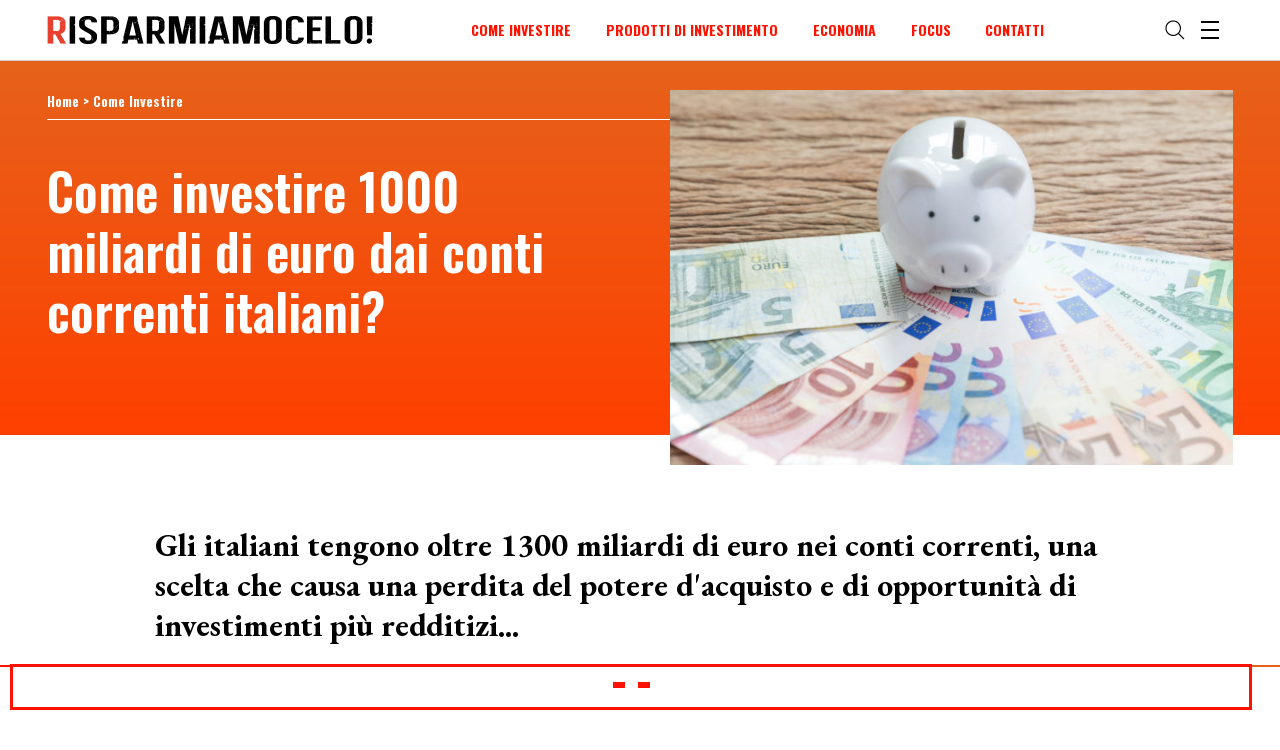

--- FILE ---
content_type: text/html; charset=UTF-8
request_url: https://www.risparmiamocelo.it/come-investire-1000-miliardi-di-euro-dai-conti-correnti-italiani/
body_size: 17611
content:
<!DOCTYPE html>
<!--[if IE 7]>
<html class="ie ie7" lang="it-IT">
<![endif]-->
<!--[if IE 8]>
<html class="ie ie8" lang="it-IT">
<![endif]-->
<!--[if !(IE 7) | !(IE 8)  ]><!-->
<html lang="it-IT">
<!--<![endif]-->
<head>
<meta charset="UTF-8" />
<meta name="viewport" content="width=device-width, initial-scale=1">
<meta name="theme-color" content="#FF1200">
<meta name="msapplication-navbutton-color" content="#FF1200">
<meta name="apple-mobile-web-app-status-bar-style" content="#FF1200">
<title>Come investire 1000 miliardi di euro dai conti correnti italiani? &#8226; Risparmiamocelo</title>
<link rel="profile" href="http://gmpg.org/xfn/11">
<link rel="pingback" href="https://www.risparmiamocelo.it/xmlrpc.php" />
<meta name='robots' content='index, follow, max-image-preview:large, max-snippet:-1, max-video-preview:-1' />
	<style>img:is([sizes="auto" i], [sizes^="auto," i]) { contain-intrinsic-size: 3000px 1500px }</style>
	
	<!-- This site is optimized with the Yoast SEO plugin v26.7 - https://yoast.com/wordpress/plugins/seo/ -->
	<meta name="description" content="Gli italiani tengono oltre 1300 miliardi di euro nei conti correnti, una scelta che causa una perdita del potere d&#039;acquisto e di opportunità di investimenti più redditizi..." />
	<link rel="canonical" href="https://www.risparmiamocelo.it/come-investire-1000-miliardi-di-euro-dai-conti-correnti-italiani/" />
	<meta property="og:locale" content="it_IT" />
	<meta property="og:type" content="article" />
	<meta property="og:title" content="Come investire 1000 miliardi di euro dai conti correnti italiani? &#8226; Risparmiamocelo" />
	<meta property="og:description" content="Gli italiani tengono oltre 1300 miliardi di euro nei conti correnti, una scelta che causa una perdita del potere d&#039;acquisto e di opportunità di investimenti più redditizi..." />
	<meta property="og:url" content="https://www.risparmiamocelo.it/come-investire-1000-miliardi-di-euro-dai-conti-correnti-italiani/" />
	<meta property="og:site_name" content="Risparmiamocelo" />
	<meta property="article:publisher" content="https://www.facebook.com/Risparmiamocelo" />
	<meta property="article:published_time" content="2019-04-26T13:22:40+00:00" />
	<meta property="article:modified_time" content="2019-04-26T13:38:22+00:00" />
	<meta property="og:image" content="https://www.risparmiamocelo.it/risparmiamocelo-uploads/2019/04/investing-conto-corrente.jpg" />
	<meta property="og:image:width" content="1600" />
	<meta property="og:image:height" content="1067" />
	<meta property="og:image:type" content="image/jpeg" />
	<meta name="author" content="Piero Cingari" />
	<meta name="twitter:card" content="summary_large_image" />
	<meta name="twitter:creator" content="@Risparmiamocelo" />
	<meta name="twitter:site" content="@Risparmiamocelo" />
	<meta name="twitter:label1" content="Scritto da" />
	<meta name="twitter:data1" content="Piero Cingari" />
	<script type="application/ld+json" class="yoast-schema-graph">{"@context":"https://schema.org","@graph":[{"@type":"Article","@id":"https://www.risparmiamocelo.it/come-investire-1000-miliardi-di-euro-dai-conti-correnti-italiani/#article","isPartOf":{"@id":"https://www.risparmiamocelo.it/come-investire-1000-miliardi-di-euro-dai-conti-correnti-italiani/"},"author":{"name":"Piero Cingari","@id":"https://www.risparmiamocelo.it/#/schema/person/849d8bc0000ad1106601ac5d612e275b"},"headline":"Come investire 1000 miliardi di euro dai conti correnti italiani?","datePublished":"2019-04-26T13:22:40+00:00","dateModified":"2019-04-26T13:38:22+00:00","mainEntityOfPage":{"@id":"https://www.risparmiamocelo.it/come-investire-1000-miliardi-di-euro-dai-conti-correnti-italiani/"},"wordCount":9,"commentCount":0,"image":{"@id":"https://www.risparmiamocelo.it/come-investire-1000-miliardi-di-euro-dai-conti-correnti-italiani/#primaryimage"},"thumbnailUrl":"https://www.risparmiamocelo.it/risparmiamocelo-uploads/2019/04/investing-conto-corrente.jpg","keywords":["conto corrente","fondi comuni di investimento"],"articleSection":["Come Investire"],"inLanguage":"it-IT","potentialAction":[{"@type":"CommentAction","name":"Comment","target":["https://www.risparmiamocelo.it/come-investire-1000-miliardi-di-euro-dai-conti-correnti-italiani/#respond"]}]},{"@type":"WebPage","@id":"https://www.risparmiamocelo.it/come-investire-1000-miliardi-di-euro-dai-conti-correnti-italiani/","url":"https://www.risparmiamocelo.it/come-investire-1000-miliardi-di-euro-dai-conti-correnti-italiani/","name":"Come investire 1000 miliardi di euro dai conti correnti italiani? &#8226; Risparmiamocelo","isPartOf":{"@id":"https://www.risparmiamocelo.it/#website"},"primaryImageOfPage":{"@id":"https://www.risparmiamocelo.it/come-investire-1000-miliardi-di-euro-dai-conti-correnti-italiani/#primaryimage"},"image":{"@id":"https://www.risparmiamocelo.it/come-investire-1000-miliardi-di-euro-dai-conti-correnti-italiani/#primaryimage"},"thumbnailUrl":"https://www.risparmiamocelo.it/risparmiamocelo-uploads/2019/04/investing-conto-corrente.jpg","datePublished":"2019-04-26T13:22:40+00:00","dateModified":"2019-04-26T13:38:22+00:00","author":{"@id":"https://www.risparmiamocelo.it/#/schema/person/849d8bc0000ad1106601ac5d612e275b"},"description":"Gli italiani tengono oltre 1300 miliardi di euro nei conti correnti, una scelta che causa una perdita del potere d'acquisto e di opportunità di investimenti più redditizi...","breadcrumb":{"@id":"https://www.risparmiamocelo.it/come-investire-1000-miliardi-di-euro-dai-conti-correnti-italiani/#breadcrumb"},"inLanguage":"it-IT","potentialAction":[{"@type":"ReadAction","target":["https://www.risparmiamocelo.it/come-investire-1000-miliardi-di-euro-dai-conti-correnti-italiani/"]}]},{"@type":"ImageObject","inLanguage":"it-IT","@id":"https://www.risparmiamocelo.it/come-investire-1000-miliardi-di-euro-dai-conti-correnti-italiani/#primaryimage","url":"https://www.risparmiamocelo.it/risparmiamocelo-uploads/2019/04/investing-conto-corrente.jpg","contentUrl":"https://www.risparmiamocelo.it/risparmiamocelo-uploads/2019/04/investing-conto-corrente.jpg","width":1600,"height":1067,"caption":"Come investire mille miliardi di euro dai conti correnti"},{"@type":"BreadcrumbList","@id":"https://www.risparmiamocelo.it/come-investire-1000-miliardi-di-euro-dai-conti-correnti-italiani/#breadcrumb","itemListElement":[{"@type":"ListItem","position":1,"name":"Home","item":"https://www.risparmiamocelo.it/"},{"@type":"ListItem","position":2,"name":"Come investire 1000 miliardi di euro dai conti correnti italiani?"}]},{"@type":"WebSite","@id":"https://www.risparmiamocelo.it/#website","url":"https://www.risparmiamocelo.it/","name":"Risparmiamocelo","description":"il Blog per chi vuole difendere i propri risparmi","potentialAction":[{"@type":"SearchAction","target":{"@type":"EntryPoint","urlTemplate":"https://www.risparmiamocelo.it/?s={search_term_string}"},"query-input":{"@type":"PropertyValueSpecification","valueRequired":true,"valueName":"search_term_string"}}],"inLanguage":"it-IT"},{"@type":"Person","@id":"https://www.risparmiamocelo.it/#/schema/person/849d8bc0000ad1106601ac5d612e275b","name":"Piero Cingari","image":{"@type":"ImageObject","inLanguage":"it-IT","@id":"https://www.risparmiamocelo.it/#/schema/person/image/","url":"https://secure.gravatar.com/avatar/3cb9a1bc628490699a7777dd96f86e219528b075dca491449ecf3828bd3a24e1?s=96&d=mm&r=g","contentUrl":"https://secure.gravatar.com/avatar/3cb9a1bc628490699a7777dd96f86e219528b075dca491449ecf3828bd3a24e1?s=96&d=mm&r=g","caption":"Piero Cingari"},"url":"https://www.risparmiamocelo.it/author/pcingari/"}]}</script>
	<!-- / Yoast SEO plugin. -->


<link rel='dns-prefetch' href='//ajax.googleapis.com' />
<link rel='dns-prefetch' href='//cdnjs.cloudflare.com' />
<link rel='dns-prefetch' href='//cdn.paperplanefactory.com' />
<link rel='dns-prefetch' href='//www.googletagmanager.com' />
<link rel='dns-prefetch' href='//fonts.googleapis.com' />
<link rel='dns-prefetch' href='//use.fontawesome.com' />
<style id='classic-theme-styles-inline-css' type='text/css'>
/*! This file is auto-generated */
.wp-block-button__link{color:#fff;background-color:#32373c;border-radius:9999px;box-shadow:none;text-decoration:none;padding:calc(.667em + 2px) calc(1.333em + 2px);font-size:1.125em}.wp-block-file__button{background:#32373c;color:#fff;text-decoration:none}
</style>
<style id='global-styles-inline-css' type='text/css'>
:root{--wp--preset--aspect-ratio--square: 1;--wp--preset--aspect-ratio--4-3: 4/3;--wp--preset--aspect-ratio--3-4: 3/4;--wp--preset--aspect-ratio--3-2: 3/2;--wp--preset--aspect-ratio--2-3: 2/3;--wp--preset--aspect-ratio--16-9: 16/9;--wp--preset--aspect-ratio--9-16: 9/16;--wp--preset--color--black: #000000;--wp--preset--color--cyan-bluish-gray: #abb8c3;--wp--preset--color--white: #ffffff;--wp--preset--color--pale-pink: #f78da7;--wp--preset--color--vivid-red: #cf2e2e;--wp--preset--color--luminous-vivid-orange: #ff6900;--wp--preset--color--luminous-vivid-amber: #fcb900;--wp--preset--color--light-green-cyan: #7bdcb5;--wp--preset--color--vivid-green-cyan: #00d084;--wp--preset--color--pale-cyan-blue: #8ed1fc;--wp--preset--color--vivid-cyan-blue: #0693e3;--wp--preset--color--vivid-purple: #9b51e0;--wp--preset--gradient--vivid-cyan-blue-to-vivid-purple: linear-gradient(135deg,rgba(6,147,227,1) 0%,rgb(155,81,224) 100%);--wp--preset--gradient--light-green-cyan-to-vivid-green-cyan: linear-gradient(135deg,rgb(122,220,180) 0%,rgb(0,208,130) 100%);--wp--preset--gradient--luminous-vivid-amber-to-luminous-vivid-orange: linear-gradient(135deg,rgba(252,185,0,1) 0%,rgba(255,105,0,1) 100%);--wp--preset--gradient--luminous-vivid-orange-to-vivid-red: linear-gradient(135deg,rgba(255,105,0,1) 0%,rgb(207,46,46) 100%);--wp--preset--gradient--very-light-gray-to-cyan-bluish-gray: linear-gradient(135deg,rgb(238,238,238) 0%,rgb(169,184,195) 100%);--wp--preset--gradient--cool-to-warm-spectrum: linear-gradient(135deg,rgb(74,234,220) 0%,rgb(151,120,209) 20%,rgb(207,42,186) 40%,rgb(238,44,130) 60%,rgb(251,105,98) 80%,rgb(254,248,76) 100%);--wp--preset--gradient--blush-light-purple: linear-gradient(135deg,rgb(255,206,236) 0%,rgb(152,150,240) 100%);--wp--preset--gradient--blush-bordeaux: linear-gradient(135deg,rgb(254,205,165) 0%,rgb(254,45,45) 50%,rgb(107,0,62) 100%);--wp--preset--gradient--luminous-dusk: linear-gradient(135deg,rgb(255,203,112) 0%,rgb(199,81,192) 50%,rgb(65,88,208) 100%);--wp--preset--gradient--pale-ocean: linear-gradient(135deg,rgb(255,245,203) 0%,rgb(182,227,212) 50%,rgb(51,167,181) 100%);--wp--preset--gradient--electric-grass: linear-gradient(135deg,rgb(202,248,128) 0%,rgb(113,206,126) 100%);--wp--preset--gradient--midnight: linear-gradient(135deg,rgb(2,3,129) 0%,rgb(40,116,252) 100%);--wp--preset--font-size--small: 13px;--wp--preset--font-size--medium: 20px;--wp--preset--font-size--large: 36px;--wp--preset--font-size--x-large: 42px;--wp--preset--spacing--20: 0.44rem;--wp--preset--spacing--30: 0.67rem;--wp--preset--spacing--40: 1rem;--wp--preset--spacing--50: 1.5rem;--wp--preset--spacing--60: 2.25rem;--wp--preset--spacing--70: 3.38rem;--wp--preset--spacing--80: 5.06rem;--wp--preset--shadow--natural: 6px 6px 9px rgba(0, 0, 0, 0.2);--wp--preset--shadow--deep: 12px 12px 50px rgba(0, 0, 0, 0.4);--wp--preset--shadow--sharp: 6px 6px 0px rgba(0, 0, 0, 0.2);--wp--preset--shadow--outlined: 6px 6px 0px -3px rgba(255, 255, 255, 1), 6px 6px rgba(0, 0, 0, 1);--wp--preset--shadow--crisp: 6px 6px 0px rgba(0, 0, 0, 1);}:where(.is-layout-flex){gap: 0.5em;}:where(.is-layout-grid){gap: 0.5em;}body .is-layout-flex{display: flex;}.is-layout-flex{flex-wrap: wrap;align-items: center;}.is-layout-flex > :is(*, div){margin: 0;}body .is-layout-grid{display: grid;}.is-layout-grid > :is(*, div){margin: 0;}:where(.wp-block-columns.is-layout-flex){gap: 2em;}:where(.wp-block-columns.is-layout-grid){gap: 2em;}:where(.wp-block-post-template.is-layout-flex){gap: 1.25em;}:where(.wp-block-post-template.is-layout-grid){gap: 1.25em;}.has-black-color{color: var(--wp--preset--color--black) !important;}.has-cyan-bluish-gray-color{color: var(--wp--preset--color--cyan-bluish-gray) !important;}.has-white-color{color: var(--wp--preset--color--white) !important;}.has-pale-pink-color{color: var(--wp--preset--color--pale-pink) !important;}.has-vivid-red-color{color: var(--wp--preset--color--vivid-red) !important;}.has-luminous-vivid-orange-color{color: var(--wp--preset--color--luminous-vivid-orange) !important;}.has-luminous-vivid-amber-color{color: var(--wp--preset--color--luminous-vivid-amber) !important;}.has-light-green-cyan-color{color: var(--wp--preset--color--light-green-cyan) !important;}.has-vivid-green-cyan-color{color: var(--wp--preset--color--vivid-green-cyan) !important;}.has-pale-cyan-blue-color{color: var(--wp--preset--color--pale-cyan-blue) !important;}.has-vivid-cyan-blue-color{color: var(--wp--preset--color--vivid-cyan-blue) !important;}.has-vivid-purple-color{color: var(--wp--preset--color--vivid-purple) !important;}.has-black-background-color{background-color: var(--wp--preset--color--black) !important;}.has-cyan-bluish-gray-background-color{background-color: var(--wp--preset--color--cyan-bluish-gray) !important;}.has-white-background-color{background-color: var(--wp--preset--color--white) !important;}.has-pale-pink-background-color{background-color: var(--wp--preset--color--pale-pink) !important;}.has-vivid-red-background-color{background-color: var(--wp--preset--color--vivid-red) !important;}.has-luminous-vivid-orange-background-color{background-color: var(--wp--preset--color--luminous-vivid-orange) !important;}.has-luminous-vivid-amber-background-color{background-color: var(--wp--preset--color--luminous-vivid-amber) !important;}.has-light-green-cyan-background-color{background-color: var(--wp--preset--color--light-green-cyan) !important;}.has-vivid-green-cyan-background-color{background-color: var(--wp--preset--color--vivid-green-cyan) !important;}.has-pale-cyan-blue-background-color{background-color: var(--wp--preset--color--pale-cyan-blue) !important;}.has-vivid-cyan-blue-background-color{background-color: var(--wp--preset--color--vivid-cyan-blue) !important;}.has-vivid-purple-background-color{background-color: var(--wp--preset--color--vivid-purple) !important;}.has-black-border-color{border-color: var(--wp--preset--color--black) !important;}.has-cyan-bluish-gray-border-color{border-color: var(--wp--preset--color--cyan-bluish-gray) !important;}.has-white-border-color{border-color: var(--wp--preset--color--white) !important;}.has-pale-pink-border-color{border-color: var(--wp--preset--color--pale-pink) !important;}.has-vivid-red-border-color{border-color: var(--wp--preset--color--vivid-red) !important;}.has-luminous-vivid-orange-border-color{border-color: var(--wp--preset--color--luminous-vivid-orange) !important;}.has-luminous-vivid-amber-border-color{border-color: var(--wp--preset--color--luminous-vivid-amber) !important;}.has-light-green-cyan-border-color{border-color: var(--wp--preset--color--light-green-cyan) !important;}.has-vivid-green-cyan-border-color{border-color: var(--wp--preset--color--vivid-green-cyan) !important;}.has-pale-cyan-blue-border-color{border-color: var(--wp--preset--color--pale-cyan-blue) !important;}.has-vivid-cyan-blue-border-color{border-color: var(--wp--preset--color--vivid-cyan-blue) !important;}.has-vivid-purple-border-color{border-color: var(--wp--preset--color--vivid-purple) !important;}.has-vivid-cyan-blue-to-vivid-purple-gradient-background{background: var(--wp--preset--gradient--vivid-cyan-blue-to-vivid-purple) !important;}.has-light-green-cyan-to-vivid-green-cyan-gradient-background{background: var(--wp--preset--gradient--light-green-cyan-to-vivid-green-cyan) !important;}.has-luminous-vivid-amber-to-luminous-vivid-orange-gradient-background{background: var(--wp--preset--gradient--luminous-vivid-amber-to-luminous-vivid-orange) !important;}.has-luminous-vivid-orange-to-vivid-red-gradient-background{background: var(--wp--preset--gradient--luminous-vivid-orange-to-vivid-red) !important;}.has-very-light-gray-to-cyan-bluish-gray-gradient-background{background: var(--wp--preset--gradient--very-light-gray-to-cyan-bluish-gray) !important;}.has-cool-to-warm-spectrum-gradient-background{background: var(--wp--preset--gradient--cool-to-warm-spectrum) !important;}.has-blush-light-purple-gradient-background{background: var(--wp--preset--gradient--blush-light-purple) !important;}.has-blush-bordeaux-gradient-background{background: var(--wp--preset--gradient--blush-bordeaux) !important;}.has-luminous-dusk-gradient-background{background: var(--wp--preset--gradient--luminous-dusk) !important;}.has-pale-ocean-gradient-background{background: var(--wp--preset--gradient--pale-ocean) !important;}.has-electric-grass-gradient-background{background: var(--wp--preset--gradient--electric-grass) !important;}.has-midnight-gradient-background{background: var(--wp--preset--gradient--midnight) !important;}.has-small-font-size{font-size: var(--wp--preset--font-size--small) !important;}.has-medium-font-size{font-size: var(--wp--preset--font-size--medium) !important;}.has-large-font-size{font-size: var(--wp--preset--font-size--large) !important;}.has-x-large-font-size{font-size: var(--wp--preset--font-size--x-large) !important;}
:where(.wp-block-post-template.is-layout-flex){gap: 1.25em;}:where(.wp-block-post-template.is-layout-grid){gap: 1.25em;}
:where(.wp-block-columns.is-layout-flex){gap: 2em;}:where(.wp-block-columns.is-layout-grid){gap: 2em;}
:root :where(.wp-block-pullquote){font-size: 1.5em;line-height: 1.6;}
</style>
<link rel='stylesheet' id='wp-polls-css' href='https://www.risparmiamocelo.it/wp-content/plugins/wp-polls/polls-css.css?ver=2.77.3' type='text/css' media='all' />
<style id='wp-polls-inline-css' type='text/css'>
.wp-polls .pollbar {
	margin: 1px;
	font-size: 6px;
	line-height: 8px;
	height: 8px;
	background: #d8e1eb;
	border: 1px solid #c8c8c8;
}

</style>
<link rel='stylesheet' id='paperplanepopup-commnon-css' href='https://www.risparmiamocelo.it/wp-content/plugins/paperplane-popup/css/paperplanepopup.min.css?ver=6.8.3' type='text/css' media='all' />
<link rel='stylesheet' id='theme-commnon-css' href='https://www.risparmiamocelo.it/wp-content/themes/risparmiamocelo/style.min.css?ver=1.0.4' type='text/css' media='all' />
<link rel='stylesheet' id='theme-font-css' href='https://fonts.googleapis.com/css?family=EB+Garamond%3A400%2C400i%2C700%2C700i%2C800%2C800i%7COswald%3A600%2C700&#038;ver=1.0.4' type='text/css' media='all' />
<link rel='stylesheet' id='theme-font-awesome-css' href='https://use.fontawesome.com/releases/v5.7.2/css/all.css' async='async' type='text/css' media='all' integrity='sha384-fnmOCqbTlWIlj8LyTjo7mOUStjsKC4pOpQbqyi7RrhN7udi9RwhKkMHpvLbHG9Sr' crossorigin='anonymous' async='async' />
<link rel='stylesheet' id='tablepress-responsive-tables-css' href='https://www.risparmiamocelo.it/wp-content/plugins/tablepress-responsive-tables/css/tablepress-responsive.min.css?ver=1.8' type='text/css' media='all' />
<script type="text/javascript" src="https://ajax.googleapis.com/ajax/libs/jquery/3.2.1/jquery.min.js" id="jquery-js"></script>
<script type="text/javascript" src="https://cdnjs.cloudflare.com/ajax/libs/js-cookie/2.2.0/js.cookie.min.js?ver=2.2.0" id="js-cookie-js"></script>
<script type="text/javascript" src="https://cdnjs.cloudflare.com/ajax/libs/vanilla-lazyload/10.4.2/lazyload.min.js?ver=10.4.2" id="vanilla-lazyload-js"></script>

<!-- Snippet del tag Google (gtag.js) aggiunto da Site Kit -->
<!-- Snippet Google Analytics aggiunto da Site Kit -->
<script type="text/javascript" src="https://www.googletagmanager.com/gtag/js?id=GT-WBLVV6QW" id="google_gtagjs-js" async></script>
<script type="text/javascript" id="google_gtagjs-js-after">
/* <![CDATA[ */
window.dataLayer = window.dataLayer || [];function gtag(){dataLayer.push(arguments);}
gtag("set","linker",{"domains":["www.risparmiamocelo.it"]});
gtag("js", new Date());
gtag("set", "developer_id.dZTNiMT", true);
gtag("config", "GT-WBLVV6QW");
 window._googlesitekit = window._googlesitekit || {}; window._googlesitekit.throttledEvents = []; window._googlesitekit.gtagEvent = (name, data) => { var key = JSON.stringify( { name, data } ); if ( !! window._googlesitekit.throttledEvents[ key ] ) { return; } window._googlesitekit.throttledEvents[ key ] = true; setTimeout( () => { delete window._googlesitekit.throttledEvents[ key ]; }, 5 ); gtag( "event", name, { ...data, event_source: "site-kit" } ); }; 
/* ]]> */
</script>
<link rel="https://api.w.org/" href="https://www.risparmiamocelo.it/wp-json/" /><link rel="alternate" title="JSON" type="application/json" href="https://www.risparmiamocelo.it/wp-json/wp/v2/posts/16306" /><link rel='shortlink' href='https://www.risparmiamocelo.it/?p=16306' />
<link rel="alternate" title="oEmbed (JSON)" type="application/json+oembed" href="https://www.risparmiamocelo.it/wp-json/oembed/1.0/embed?url=https%3A%2F%2Fwww.risparmiamocelo.it%2Fcome-investire-1000-miliardi-di-euro-dai-conti-correnti-italiani%2F" />
<link rel="alternate" title="oEmbed (XML)" type="text/xml+oembed" href="https://www.risparmiamocelo.it/wp-json/oembed/1.0/embed?url=https%3A%2F%2Fwww.risparmiamocelo.it%2Fcome-investire-1000-miliardi-di-euro-dai-conti-correnti-italiani%2F&#038;format=xml" />
<meta name="generator" content="Site Kit by Google 1.170.0" /><link rel="apple-touch-icon" sizes="57x57" href="https://www.risparmiamocelo.it/wp-content/themes/risparmiamocelo/images/favicons/apple-icon-57x57.png">
<link rel="apple-touch-icon" sizes="60x60" href="https://www.risparmiamocelo.it/wp-content/themes/risparmiamocelo/images/favicons/apple-icon-60x60.png">
<link rel="apple-touch-icon" sizes="72x72" href="https://www.risparmiamocelo.it/wp-content/themes/risparmiamocelo/images/favicons/apple-icon-72x72.png">
<link rel="apple-touch-icon" sizes="76x76" href="https://www.risparmiamocelo.it/wp-content/themes/risparmiamocelo/images/favicons/apple-icon-76x76.png">
<link rel="apple-touch-icon" sizes="114x114" href="https://www.risparmiamocelo.it/wp-content/themes/risparmiamocelo/images/favicons/apple-icon-114x114.png">
<link rel="apple-touch-icon" sizes="120x120" href="https://www.risparmiamocelo.it/wp-content/themes/risparmiamocelo/images/favicons/apple-icon-120x120.png">
<link rel="apple-touch-icon" sizes="144x144" href="https://www.risparmiamocelo.it/wp-content/themes/risparmiamocelo/images/favicons/apple-icon-144x144.png">
<link rel="apple-touch-icon" sizes="152x152" href="https://www.risparmiamocelo.it/wp-content/themes/risparmiamocelo/images/favicons/apple-icon-152x152.png">
<link rel="apple-touch-icon" sizes="180x180" href="https://www.risparmiamocelo.it/wp-content/themes/risparmiamocelo/images/favicons/apple-icon-180x180.png">
<link rel="icon" type="image/png" sizes="192x192"  href="https://www.risparmiamocelo.it/wp-content/themes/risparmiamocelo/images/favicons/android-icon-192x192.png">
<link rel="icon" type="image/png" sizes="32x32" href="https://www.risparmiamocelo.it/wp-content/themes/risparmiamocelo/images/favicons/favicon-32x32.png">
<link rel="icon" type="image/png" sizes="96x96" href="https://www.risparmiamocelo.it/wp-content/themes/risparmiamocelo/images/favicons/favicon-96x96.png">
<link rel="icon" type="image/png" sizes="16x16" href="https://www.risparmiamocelo.it/wp-content/themes/risparmiamocelo/images/favicons/favicon-16x16.png">
<link rel="manifest" href="https://www.risparmiamocelo.it/wp-content/themes/risparmiamocelo/images/favicons/manifest.json">
<meta name="msapplication-TileColor" content="#ffffff">
<meta name="msapplication-TileImage" content="https://www.risparmiamocelo.it/wp-content/themes/risparmiamocelo/images/favicons/ms-icon-144x144.png">
</head>

<body>

  <div id="preheader"></div>
  <div id="header" class="bg-6">
  <div class="wrapper">
    <div class="wrapper-padded">
      <div class="wrapper-padded-more">
        <div id="header-structure">
          <div class="logo">
            <a href="https://www.risparmiamocelo.it" rel="bookmark" title="homepage - Risparmiamocelo">
              <img src="https://www.risparmiamocelo.it/wp-content/themes/risparmiamocelo/images/risparmiamocelo-logo.png" alt="homepage - Risparmiamocelo" />
            </a>
          </div>
          <div class="menu allupper cta-1 color-7-area">
            <ul>
              <div class="menu-header-desktop-container"><ul id="menu-header-desktop" class="foot-menu"><li id="menu-item-12640" class="menu-item menu-item-type-taxonomy menu-item-object-category current-post-ancestor current-menu-parent current-post-parent menu-item-12640"><a href="https://www.risparmiamocelo.it/come-investire/">Come Investire</a></li>
<li id="menu-item-12639" class="menu-item menu-item-type-taxonomy menu-item-object-category menu-item-12639"><a href="https://www.risparmiamocelo.it/prodotti-di-investimento/">Prodotti di investimento</a></li>
<li id="menu-item-12641" class="menu-item menu-item-type-taxonomy menu-item-object-category menu-item-12641"><a href="https://www.risparmiamocelo.it/economia-e-mercati-finanziari/">Economia</a></li>
<li id="menu-item-338" class="menu-item menu-item-type-post_type menu-item-object-page menu-item-338"><a href="https://www.risparmiamocelo.it/archivio-focus/">Focus</a></li>
<li id="menu-item-12730" class="menu-item menu-item-type-post_type menu-item-object-page menu-item-12730"><a href="https://www.risparmiamocelo.it/contatti/">Contatti</a></li>
</ul></div>            </ul>
          </div>
          <div class="hamburger">
            <ul>
              <li>
                <span class="search-open ham-activator-search"></span>
              </li>
              <li>
                <div class="nav-icon3 ham-activator-overlay" title="Apri / chiudi menu">
                  <span></span>
                  <span></span>
                  <span></span>
                  <span></span>
                </div>
              </li>
            </ul>
          </div>
        </div>
      </div>
    </div>
  </div>
</div>


  <div id="head-overlay" class="bg-6">
    <div class="wrapper">
      <div class="wrapper-padded">
        <div class="wrapper-padded-more">
          <div id="header-structure">
            <div class="logo">
              <a href="https://www.risparmiamocelo.it" rel="bookmark" title="homepage - Risparmiamocelo">
                <img src="https://www.risparmiamocelo.it/wp-content/themes/risparmiamocelo/images/risparmiamocelo-logo.png" alt="homepage - Risparmiamocelo" />
              </a>
            </div>
            <div class="menu allupper cta-1 color-7-area">
            </div>
            <div class="hamburger">
              <ul>
                <li>
                  <div class="nav-icon3 ham-activator-overlay" title="Apri / chiudi menu">
                    <span></span>
                    <span></span>
                    <span></span>
                    <span></span>
                  </div>
                </li>
              </ul>
            </div>
          </div>
        </div>
      </div>
    </div>

    <div class="scroll-opportunity">
      <div class="wrapper">
        <div class="wrapper-padded">
          <div class="wrapper-padded-more">
            <div class="wrapper-padded-more-970">
              <div class="flex-hold flex-hold-3 spacer-top-0 txt-7">
                <div class="flex-hold-child color-7-area">
                  <ul class="footer-block-menu footer-block-menu-spaced as-h2">
                    <div class="menu-header-footer-colonna-1-container"><ul id="menu-header-footer-colonna-1" class="foot-menu"><li id="menu-item-12626" class="menu-item menu-item-type-taxonomy menu-item-object-category menu-item-12626"><a href="https://www.risparmiamocelo.it/prodotti-di-investimento/">Prodotti di investimento</a></li>
<li id="menu-item-15003" class="menu-item menu-item-type-taxonomy menu-item-object-category current-post-ancestor current-menu-parent current-post-parent menu-item-15003"><a href="https://www.risparmiamocelo.it/come-investire/">Come Investire</a></li>
<li id="menu-item-15004" class="menu-item menu-item-type-taxonomy menu-item-object-category menu-item-15004"><a href="https://www.risparmiamocelo.it/economia-e-mercati-finanziari/">Economia e mercati finanziari</a></li>
</ul></div>                  </ul>
                </div>
                <div class="flex-hold-child color-7-area">
                  <ul class="footer-block-menu footer-block-menu-spaced as-h3">
                    <div class="menu-header-footer-colonna-2-container"><ul id="menu-header-footer-colonna-2" class="foot-menu"><li id="menu-item-15007" class="menu-item menu-item-type-post_type menu-item-object-page menu-item-15007"><a href="https://www.risparmiamocelo.it/archivio-focus/">Focus</a></li>
<li id="menu-item-15006" class="menu-item menu-item-type-custom menu-item-object-custom menu-item-15006"><a href="/tag/piani-individuali-di-risparmio-pir/">Piani Individuali di Risparmio (PIR)</a></li>
<li id="menu-item-15029" class="menu-item menu-item-type-custom menu-item-object-custom menu-item-15029"><a href="/tag/come-investire-piccole-somme/">Come investire piccole somme</a></li>
</ul></div>                  </ul>
                </div>
                <div class="flex-hold-child txt-1">
                  <ul class="footer-block-menu footer-block-menu-spaced as-h3 color-1-area">
                    <div class="menu-header-colonna-3-container"><ul id="menu-header-colonna-3" class="foot-menu"><li id="menu-item-426" class="menu-item menu-item-type-post_type menu-item-object-page menu-item-426"><a href="https://www.risparmiamocelo.it/chi-siamo/">Chi siamo</a></li>
</ul></div>                  </ul>
                  <h3>Rimani sempre aggiornato</h3>
                  <p>Per te, ogni due settimane, una selezione dei migliori articoli del blog.</p>
                  <div class="txt-1">
                    <small><a href="https://www.risparmiamocelo.it/contatti/privacy-policy/">Informativa</a> ai sensi dell'articolo 13 del D.lgs. 196/03</small>
                  </div>
                  <iframe class="lazy" frameborder="0" height="180px" scrolling="no" data-src="https://www.acomea.it/signin/newsletter-risparmiamocelo/" width="100%"></iframe>
                  <!--
                  <form id="nl-box-header">
                    <h3 class="txt-7">Rimani sempre aggiornato</h3>
                    <input type="email" placeholder="Scrivi la tua mail" />
                    <div>
                      <small><a href="#" class="underlined">Informativa</a> ai sensi dell'articolo 13 del D.lgs. 196/03</small>
                    </div>
                    <input type="submit" value="iscriviti" />
                  </form>
                  -->
                </div>
              </div>
              </div>
            </div>
          </div>
        </div>
      </div>

    <div id="header-overlay-footer">
      <div class="wrapper">
        <div class="wrapper-padded">
          <div class="wrapper-padded-more">
            <div class="wrapper-padded-more-970 inside-header-overlay-footer">

              <div class="flex-hold flex-hold-2">
                <div class="flex-hold-child">
                  <div class="flex-padder-left">
                    <h3>Seguici</h3>
                    <ul class="footer-inline-socials color-7-area">
                                              <li>
                          <a href="https://www.facebook.com/Risparmiamocelo" target="_blank">
                            <i class="fab fa-facebook-square"></i>                          </a>
                        </li>
                                              <li>
                          <a href="https://twitter.com/Risparmiamocelo" target="_blank">
                            <i class="fab fa-twitter"></i>                          </a>
                        </li>
                                          </ul>
                  </div>
                </div>
                <div class="flex-hold-child alignright bg-6">
                  <ul class="footer-partners">
                    <li>
                      <a href="#" target="_blank">
                        <img src="https://www.risparmiamocelo.it/wp-content/themes/risparmiamocelo/images/social/a-come-a.png" />
                      </a>
                    </li>
                  </ul>
                </div>
              </div>
            </div>
          </div>
        </div>
      </div>
    </div>
  </div>

  <div id="head-search" class="bg-5">
    <div class="wrapper">
      <div class="wrapper-padded">
        <div class="wrapper-padded-more">
          <div id="header-structure">
            <div class="search-block">
              <form action="https://www.risparmiamocelo.it/" method="get" class="search-hold">
              <input name="s" type="text" id="searchtype" placeholder="Cerca" />
              <input type="submit" value="" />
            </form>
            </div>
            <div class="hamburger hamburger-search">
              <ul>
                <li>
                  <div class="nav-icon3 ham-activator-search" title="Apri / chiudi menu">
                    <span></span>
                    <span></span>
                    <span></span>
                    <span></span>
                  </div>
                </li>
              </ul>
            </div>

          </div>
        </div>
      </div>
    </div>
  </div>
<div id="header-mobile" class="bg-6">
  <div class="wrapper">
    <div class="wrapper-padded">
      <div class="wrapper-padded-more">
        <div id="header-structure">
          <div class="logo">
            <a href="https://www.risparmiamocelo.it" rel="bookmark" title="homepage - Risparmiamocelo">
              <img src="https://www.risparmiamocelo.it/wp-content/themes/risparmiamocelo/images/risparmiamocelo-logo.png" alt="homepage - Risparmiamocelo" />
            </a>
          </div>
          <div class="hamburger">
            <ul>
              <li>
                <div class="nav-icon3 ham-activator-overlay-mobile" title="Apri / chiudi menu">
                  <span></span>
                  <span></span>
                  <span></span>
                  <span></span>
                </div>
              </li>
            </ul>
          </div>
        </div>
      </div>
    </div>
  </div>
</div>


<div id="head-overlay-mobile" class="bg-6">
  <div class="scroll-opportunity">
    <div class="wrapper">
      <div class="wrapper-padded">
        <div class="wrapper-padded-more">
          <div class="padder">
            <ul class="footer-block-menu as-h2 color-7-area">
              <div class="menu-header-footer-colonna-1-container"><ul id="menu-header-footer-colonna-3" class="foot-menu"><li class="menu-item menu-item-type-taxonomy menu-item-object-category menu-item-12626"><a href="https://www.risparmiamocelo.it/prodotti-di-investimento/">Prodotti di investimento</a></li>
<li class="menu-item menu-item-type-taxonomy menu-item-object-category current-post-ancestor current-menu-parent current-post-parent menu-item-15003"><a href="https://www.risparmiamocelo.it/come-investire/">Come Investire</a></li>
<li class="menu-item menu-item-type-taxonomy menu-item-object-category menu-item-15004"><a href="https://www.risparmiamocelo.it/economia-e-mercati-finanziari/">Economia e mercati finanziari</a></li>
</ul></div>            </ul>
            <ul class="footer-block-menu as-h3 color-7-area">
              <div class="menu-header-footer-colonna-2-container"><ul id="menu-header-footer-colonna-4" class="foot-menu"><li class="menu-item menu-item-type-post_type menu-item-object-page menu-item-15007"><a href="https://www.risparmiamocelo.it/archivio-focus/">Focus</a></li>
<li class="menu-item menu-item-type-custom menu-item-object-custom menu-item-15006"><a href="/tag/piani-individuali-di-risparmio-pir/">Piani Individuali di Risparmio (PIR)</a></li>
<li class="menu-item menu-item-type-custom menu-item-object-custom menu-item-15029"><a href="/tag/come-investire-piccole-somme/">Come investire piccole somme</a></li>
</ul></div>            </ul>
            <div class="search-block">
              <form action="https://www.risparmiamocelo.it/" method="get" class="search-hold">
                <input name="s" type="text" id="searchtype" placeholder="Cerca" />
                <input type="submit" value="" />
              </form>
              <div class="clearer"></div>
            </div>
            <ul class="footer-block-menu footer-block-menu-noline as-h3 color-1-area">
              <div class="menu-footer-pages-container"><ul id="menu-footer-pages" class="foot-menu"><li id="menu-item-327" class="menu-item menu-item-type-post_type menu-item-object-page menu-item-327"><a href="https://www.risparmiamocelo.it/chi-siamo/">Chi siamo</a></li>
<li id="menu-item-326" class="menu-item menu-item-type-post_type menu-item-object-page menu-item-326"><a href="https://www.risparmiamocelo.it/contatti/">Contatti</a></li>
</ul></div>            </ul>
            <ul class="footer-inline-menu-variant as-h3 color-1-area block-spacer-top-1">
              <li class="full-width-li">
                <h3 class="txt-7"><a href="/archivio/">Archivio</a></h3>
              </li>
              	<li><a href='https://www.risparmiamocelo.it/2020/'>2020</a></li>
	<li><a href='https://www.risparmiamocelo.it/2019/'>2019</a></li>
	<li><a href='https://www.risparmiamocelo.it/2018/'>2018</a></li>
	<li><a href='https://www.risparmiamocelo.it/2017/'>2017</a></li>
	<li><a href='https://www.risparmiamocelo.it/2016/'>2016</a></li>
	<li><a href='https://www.risparmiamocelo.it/2015/'>2015</a></li>
	<li><a href='https://www.risparmiamocelo.it/2014/'>2014</a></li>
	<li><a href='https://www.risparmiamocelo.it/2013/'>2013</a></li>
            </ul>
            <ul class="footer-block-menu">
              <div class="flex-hold flex-hold-2">
  <div class="flex-hold-child">
    <div class="flex-padder-left txt-7 color-1 underlined">
      <h2>Rimani sempre aggiornato</h2>
      <p>Per te, ogni due settimane, una selezione dei migliori articoli del blog.</p>
      <div class="txt-1">
        <small><a href="https://www.risparmiamocelo.it/contatti/privacy-policy/">Informativa</a> ai sensi dell'articolo 13 del D.lgs. 196/03</small>
      </div>
    </div>
  </div>
  <div class="flex-hold-child">
    <iframe class="lazy" frameborder="0" height="180px" scrolling="no" data-src="https://www.acomea.it/signin/newsletter-risparmiamocelo/" width="100%"></iframe>
  </div>
</div>
            </ul>
            <h3>Seguici</h3>
            <ul class="footer-inline-socials color-7-area">
                              <li>
                  <a href="https://www.facebook.com/Risparmiamocelo" target="_blank">
                    <i class="fab fa-facebook-square"></i>                  </a>
                </li>
                              <li>
                  <a href="https://twitter.com/Risparmiamocelo" target="_blank">
                    <i class="fab fa-twitter"></i>                  </a>
                </li>
                          </ul>
          </div>

        </div>
      </div>
    </div>
  </div>
</div>

	<script type="application/ld+json">
	{
		"@context": "http://schema.org",
		"@type": "NewsArticle",
		"mainEntityOfPage": {
			"@type": "WebPage",
			"@id": "https://google.com/article"
		},
		"headline": "Come investire 1000 miliardi di euro dai conti correnti italiani?",
		"image": [
			"https://www.risparmiamocelo.it/risparmiamocelo-uploads/2019/04/investing-conto-corrente.jpg"
		 ],
		"datePublished": "2019-04-26",
		"dateModified": "2019-04-26",
		"author": {
			"@type": "Person",
			"name": "Piero Cingari"
		},
		 "publisher": {
			"@type": "Organization",
			"name": "Risparmiamocelo!",
			"logo": {
				"@type": "ImageObject",
				"url": "https://www.risparmiamocelo.it/wp-content/themes/risparmiamocelo/images/risparmiamocelo-logo.png"
			}
		},
		"description": "Gli italiani tengono oltre 1300 miliardi di euro nei conti correnti, una scelta che causa una perdita del potere d'acquisto e di opportunità di investimenti più redditizi..."
	}
	</script>

	<div id="progress"></div>
		<div id="article-height">
		<div class="wrapper txt-6 block-spacer-bottom-2">
  <div class="box-gradient-1 focuslist-imagetrick-before"></div>
  <div class="wrapper-padded">
    <div class="wrapper-padded-more border-bottom-color-6 color-6-area">
      <div class="spacer-top-1">
  <h6>
    <a href="/">Home</a> >
    <span class="category-list">
      
      <a href="https://www.risparmiamocelo.it/come-investire/">Come Investire</a>    </span>



  </h6>
</div>
    </div>
    <div class="wrapper-padded-more">
      <div class="flex-hold flex-hold-2">
        <div class="flex-hold-child">
          <div class="flex-padder-left flex-padder-top-1 flex-padder-bottom-0-mobile focuslist-imagetrick-title-mobile">
            <h1 class="txt-6">Come investire 1000 miliardi di euro dai conti correnti italiani?</h1>
          </div>
        </div>

        <div class="flex-hold-child">
          <div class="flex-padder-right">
            <div class="focuslist-imagetrick">
               <div class="no-the-100">
   <picture>
      <source media="(max-width: 1023px)" data-srcset="https://www.risparmiamocelo.it/risparmiamocelo-uploads/2019/04/investing-conto-corrente-480x320.jpg">
      <source media="(min-width: 1024px)" data-srcset="https://www.risparmiamocelo.it/risparmiamocelo-uploads/2019/04/investing-conto-corrente-657x438.jpg">
      <img data-src="https://www.risparmiamocelo.it/risparmiamocelo-uploads/2019/04/investing-conto-corrente-480x320.jpg" title="Come investire mille miliardi di euro dai conti correnti" alt=""  class="lazy" />
    </picture>
 </div>
            </div>
          </div>
        </div>
      </div>
    </div>
  </div>
</div>




<div class="wrapper">
  <div class="wrapper-padded">
    <div class="wrapper-padded-more">
      <div class="wrapper-padded-more-970">
        <div class="block-spacer-bottom-1">
          <h2 class="txt-1 h2-citazione">Gli italiani tengono oltre 1300 miliardi di euro nei conti correnti, una scelta che causa una perdita del potere d'acquisto e di opportunità di investimenti più redditizi...</h2>
        </div>
        <div class="border-top-color-4 border-bottom-color-4 block-spacer-bottom-1">
          <div class="spacer-top-3 spacer-bottom-3">
            <div class="flex-hold flex-hold-2 verticalize">
              <div class="flex-hold-child">
                <div class="inline-blocked verticalize">
                  <div class="image-rounder-small no-mobile">
                    <a href="https://www.risparmiamocelo.it/author/pcingari/">
                       <div class="no-the-100">
   <picture>
      <source media="(max-width: 767px)" data-srcset="https://www.risparmiamocelo.it/risparmiamocelo-uploads/2018/07/cingari-64x64.jpg">
      <source media="(max-width: 1024px)" data-srcset="https://www.risparmiamocelo.it/risparmiamocelo-uploads/2018/07/cingari-64x64.jpg">
      <source media="(min-width: 1025px)" data-srcset="https://www.risparmiamocelo.it/risparmiamocelo-uploads/2018/07/cingari-64x64.jpg">
      <img data-src="https://www.risparmiamocelo.it/risparmiamocelo-uploads/2018/07/cingari-64x64.jpg" title="cingari - Risparmiamocelo" alt=" - Risparmiamocelo"  class="lazy" />
    </picture>
 </div>
                    </a>
                  </div>



                  <span class="as-h5 txt-1"><em>di</em> <a href="https://www.risparmiamocelo.it/author/pcingari/">Piero Cingari</a> - 26 Aprile 2019 - <span class="reading-time reading-time-black">5&apos;</span></span>
                </div>
              </div>
              <div class="flex-hold-child alignright">
                <ul class="inline-socials label-before-condividi color-7-area">
                  <li>
  <a href="https://www.facebook.com/sharer/sharer.php?u=https://www.risparmiamocelo.it/come-investire-1000-miliardi-di-euro-dai-conti-correnti-italiani/" target="_blank">
    <i class="fab fa-facebook-square"></i>
  </a>
</li>
<li>
  <a href="https://twitter.com/intent/tweet?url=https://www.risparmiamocelo.it/come-investire-1000-miliardi-di-euro-dai-conti-correnti-italiani/" target="_blank">
    <i class="fab fa-twitter"></i>
  </a>
</li>
<li>
  <a href="https://www.linkedin.com/shareArticle?url=https://www.risparmiamocelo.it/come-investire-1000-miliardi-di-euro-dai-conti-correnti-italiani/&title=Come investire 1000 miliardi di euro dai conti correnti italiani?" target="_blank">
    <i class="fab fa-linkedin"></i>
  </a>
</li>
<li class="yes-mobile">
  <a href="whatsapp://send?text=Come investire 1000 miliardi di euro dai conti correnti italiani? https://www.risparmiamocelo.it/come-investire-1000-miliardi-di-euro-dai-conti-correnti-italiani/">
    <i class="fab fa-whatsapp-square"></i>
  </a>
</li>
<li class="yes-mobile">
  <a href="https://telegram.me/share/url?url=https://www.risparmiamocelo.it/come-investire-1000-miliardi-di-euro-dai-conti-correnti-italiani/&text=Come investire 1000 miliardi di euro dai conti correnti italiani?">
    <i class="fab fa-telegram"></i>
  </a>
</li>
                </ul>
              </div>
            </div>
          </div>
        </div>
      </div>
    </div>
  </div>

		

		<div class="wrapper">
	<div class="wrapper-padded">
		<div class="wrapper-padded-more">
			<div class="wrapper-padded-more-970 ">
				<div class="wrapper-padded-more-700 block-spacer-bottom-1">
					<div class="content-styled color-7-area">
						<p><strong>Milletrecentosettantanove miliardi di euro</strong>, pari a 1,3 trilioni di euro. A tanto ammonta la liquidità delle famiglie italiane parcheggiata sui <strong>conti correnti</strong>.</p>
<p>Un terzo della nostra ricchezza finanziaria, che vale circa 4 trilioni, è ferma lì, a far nulla, come se fosse riposta sotto il materasso.</p>
<p>Non si tratta denaro investito, appunto, ma di risparmi infruttiferi che continuano a svalutarsi con il passare del tempo per effetto <strong>dell’inflazione</strong>. Un punto, un punto e mezzo percentuale di inflazione annua che proiettato su orizzonti lunghi determina una consistente perdita del potere d’acquisto. Alla faccia della paura di investire…</p>
<p><strong>Ma come siamo arrivati fin qui?</strong> Facciamo un passo indietro e torniamo al 2007, l’anno prima dello scoppio dell’ultima crisi finanziaria.</p>
<p>Dieci anni fa, la <strong>ricchezza finanziaria delle famiglie italiane</strong> ammontava a circa 3.900 miliardi di euro. <strong>Soltanto il 24% (circa 936 miliardi) era detenuto in attività liquide e depositi.</strong> Gli italiani avevano un debole per le obbligazioni che valevano il 19% della ricchezza finanziaria totale. Oggi la quota di investimenti obbligazionari è crollata al 7%.</p>
<p>&nbsp;</p>
<p>Dal 2007 a oggi, di acqua sotto i ponti ne è passata parecchia. I rischi sistemici e i fallimenti bancari hanno generato una <strong>maggiore avversione al rischio</strong> dei risparmiatori italiani. Il clima di <strong>tassi di interesse a zero,</strong> o addirittura negativi, di fatto ha disincentivato il bisogno di investire portando milioni di italiani a rifugiarsi nella liquidità. A completare l’opera ci si mette anche una carente educazione finanziaria, visto che soltanto<strong> il 37% degli adulti italiani padroneggia i concetti finanziari di base</strong> (inflazione, interesse e diversificazione).</p>
<p>Sfiduciati dalle banche e dalle istituzioni finanziarie, ancora oggi tantissimi risparmiatori italiani hanno timore di investire i propri risparmi in strumenti finanziari.</p>
<p><strong>Ma il conto corrente non può essere la soluzione. </strong></p>
<p>Come detto prima, anche un basso tasso di inflazione (1-1,5%) può causare negli anni una rilevante perdita del valore dei nostri risparmi. Per avere un’idea concreta del danno causato dall’inflazione ai nostri risparmi, basti pensare che <strong>in 15 anni con un tasso di inflazione medio dell’1,5% i nostri risparmi si deprezzano del 21%</strong>.</p>
<p>Pertanto, lasciando i nostri risparmi sul conto corrente si ha la certezza di <strong>perdere la partita “a tavolino”</strong>, senza nemmeno scendere in campo, usando un eufemismo calcistico.</p>
					</div>
				</div>
			</div>
		</div>
	</div>
</div><div class="wrapper">
	<div class="wrapper-padded">
		<div class="wrapper-padded-more">
			<div class="wrapper-padded-more-970 ">
				<div class="wrapper-padded-more-700 block-spacer-bottom-1">
					<div class="content-styled color-7-area">
						<h3>Come investire i risparmi dai conti correnti?</h3>
<p>Investire i risparmi dal conto corrente in strumenti finanziari diversificati e professionalmente gestiti è la strada più adatta per evitare di farsi mangiare dall’inflazione e provare a realizzare un profitto.</p>
<p><strong>Una delle soluzioni più semplici, affidabili e comodamente gestibili online è quella dei <a href="https://portafoglismart.acomea.it/portafogli/?utm_source=risparmiamocelo&amp;utm_medium=link&amp;utm_content=conti_correnti&amp;utm_campaign=acomea_corporate" target="_blank" rel="noopener">Portafogli Smart di AcomeA SGR</a></strong>.</p>
<p>I Portafogli Smart prevedono la combinazione di fondi comuni di investimento e optional pensati in funzione degli obiettivi di risparmio dell’investitore. Così, per chi vuole costruire una riserva di capitale per ogni evenienza e difendersi dall’inflazione c’è il <strong>Portafoglio Smart “Imprevisti”</strong>.</p>
<p>Questo portafoglio è pensato per i risparmiatori che hanno l’esigenza di assumere un <strong>breve orizzonte</strong> temporale di investimento. Infatti, la sua composizione prevede la combinazione di un <strong>fondo obbligazionario a breve termine</strong>, poco volatile, e di un<strong> fondo flessibile</strong>. Se l’orizzonte è di 1 anno, il peso del fondo obbligazionario a breve termine è del 90%, che si riduce al 70% quando l’orizzonte aumenta a 5 anni.</p>
<p><img fetchpriority="high" decoding="async" class="aligncenter wp-image-16309" src="https://www.risparmiamocelo.it/risparmiamocelo-uploads/2019/04/portafoglio-imprevisti.jpg" alt="" width="643" height="486" srcset="https://www.risparmiamocelo.it/risparmiamocelo-uploads/2019/04/portafoglio-imprevisti.jpg 643w, https://www.risparmiamocelo.it/risparmiamocelo-uploads/2019/04/portafoglio-imprevisti-450x340.jpg 450w" sizes="(min-width: 1024px) 768px, (max-width: 1023px) 450px, (max-width: 767px) 450px" /></p>
<p>Il Portafoglio Smart è gestito da <strong>AcomeA SGR</strong>, società di gestione del risparmio vincitrice da 6 anni consecutivi del Premio Alto Rendimento de Il Sole 24 Ore. Un vantaggio da non sottovalutare infine, riguarda l’aspetto dei <strong>costi</strong>. Investendo nei Portafogli Smart non ci sono né commissioni di ingresso né di uscita. Inoltre, le commissioni di gestione annue sono dimezzate rispetto alla media del mercato.</p>
					</div>
				</div>
			</div>
		</div>
	</div>
</div><div class="wrapper block-spacer-bottom-1">
	<div class="wrapper-padded">
		<div class="wrapper-padded-more">
			<div class="wrapper-padded-more-970">
				<div class="wrapper-padded-more-700 aligncenter">
					<a href="https://portafoglismart.acomea.it/portafogli/?utm_source=risparmiamocelo&utm_medium=button&utm_content=conti_correnti&utm_campaign=acomea_corporate" class="pill-button pill-button-fullw pill-orange-button"
						target="_blank">SCOPRI I PORTAFOGLI SMART</a>
				</div>
			</div>
		</div>
	</div>
</div>	</div>


	
	<div class="wrapper">
		<div class="wrapper-padded">
			<div class="wrapper-padded-more">
				<div class="wrapper-padded-more-970">
					<div class="border-top-color-4 border-bottom-color-4 block-spacer-bottom-1">
						<div class="spacer-top-3 spacer-bottom-3">
							<div class="flex-hold flex-hold-2 verticalize">
								<div class="flex-hold-child">
									<ul class="inline-tags as-h6">
										<li><a href=https://www.risparmiamocelo.it/tag/conto-corrente/ title=conto corrente>conto corrente</a></li><li><a href=https://www.risparmiamocelo.it/tag/fondi-comuni-di-investimento/ title=fondi comuni di investimento>fondi comuni di investimento</a></li>									</ul>
								</div>
								<div class="flex-hold-child alignright">
																	</div>
							</div>
						</div>
					</div>
				</div>
			</div>
		</div>

	
	<div id="article-useless-height">
		<!-- box newsletter -->
		<div class="wrapper box-gradient-1">
  <div class="wrapper-padded">
    <div class="wrapper-padded-more">
      <div class="wrapper-padded-more-970">
        <div class="spacer spacer-top-0 spacer-bottom-x">
          <div class="flex-hold flex-hold-2">
            <div class="flex-hold-child">
              <div class="flex-padder-left txt-6 color-1 underlined">
                <h2>Rimani sempre aggiornato</h2>
                <p>Per te, ogni due settimane, una selezione dei migliori articoli del blog.</p>
                <small><a href="https://www.risparmiamocelo.it/contatti/privacy-policy/">Informativa</a> ai sensi dell'articolo 13 del D.lgs. 196/03</small>
              </div>
            </div>
            <div class="flex-hold-child">
              <iframe class="lazy" frameborder="0" height="180px" scrolling="no" data-src="https://www.acomea.it/signin/newsletter-risparmiamocelo/" width="100%"></iframe>
            </div>
          </div>
        </div>
      </div>
    </div>
  </div>
</div>

		

			<div class="wrapper bg-5 txt-1 hidden-overflow">
				<div class="swipe-message"></div>
				<div class="wrapper-padded-carousel">
					<div class="wrapper-padded-more">
						<div class="spacer spacer-top-0 spacer-bottom-0">
							<h2>Potrebbe interessarti anche</h2>
							<div class="mobile-carousel-wrapper">
								<div class="mobile-carousel-trick mobile-carousel-trick-mr">
									<div class="fakeflex-hold-3">
																					<div class="fakeflex-hold-child mobile-carousel-element-mr">
												<div class="block-spacer-bottom-2">
  <div class="flex-hold flex-hold-2-quickpost block-spacer-bottom-5">
    <div class="flex-hold-child">
      <a href="https://www.risparmiamocelo.it/tra-vaccino-e-lockdown-quali-regole-seguire-per-investire-i-risparmi-nel-2021/">
         <div class="no-the-100">
   <picture>
     <source media="(max-width: 1023px)" data-srcset="https://www.risparmiamocelo.it/risparmiamocelo-uploads/2020/12/bigstock-Businessman-Hand-Putting-Coin-393530192-480x320.jpg">
     <source media="(min-width: 1024px)" data-srcset="https://www.risparmiamocelo.it/risparmiamocelo-uploads/2020/12/bigstock-Businessman-Hand-Putting-Coin-393530192-140x94.jpg">
     <img data-src="https://www.risparmiamocelo.it/risparmiamocelo-uploads/2020/12/bigstock-Businessman-Hand-Putting-Coin-393530192-480x320.jpg" title="Businessman Hand Putting Coin Into Piggy Bank With Saving Growth" alt=""  class="lazy" />
    </picture>
 </div>
      </a>
    </div>
    <div class="flex-hold-child">
      <div class="flex-padder-right-border-bottom-abs-2 border-bottom-color-4"></div>
      <div class="flex-padder-right-2 flex-padder-left flex-padder-top-4-mob">
        <div>
          <span class="as-h6 color-7-area"><span class="category-list"><a href="https://www.risparmiamocelo.it/come-investire/">Come Investire</a></span></span> <span class="as-h5 txt-1 no-desktop"><em>- di </em><a href="https://www.risparmiamocelo.it/author/redazione/">Redazione</a></span>
        </div>
        <h3 class="h3-as-h4"><a href="https://www.risparmiamocelo.it/tra-vaccino-e-lockdown-quali-regole-seguire-per-investire-i-risparmi-nel-2021/" class="color-1">Tra vaccino e lockdown: quali regole seguire per investire i risparmi ...</a></h3>
      </div>
    </div>
  </div>
</div>
											</div>
																					<div class="fakeflex-hold-child mobile-carousel-element-mr">
												<div class="block-spacer-bottom-2">
  <div class="flex-hold flex-hold-2-quickpost block-spacer-bottom-5">
    <div class="flex-hold-child">
      <a href="https://www.risparmiamocelo.it/come-migliorare-le-tue-decisioni-finanziarie-in-5-semplici-mosse/">
         <div class="no-the-100">
   <picture>
     <source media="(max-width: 1023px)" data-srcset="https://www.risparmiamocelo.it/risparmiamocelo-uploads/2020/07/money-2696228_1920-480x320.jpg">
     <source media="(min-width: 1024px)" data-srcset="https://www.risparmiamocelo.it/risparmiamocelo-uploads/2020/07/money-2696228_1920-140x94.jpg">
     <img data-src="https://www.risparmiamocelo.it/risparmiamocelo-uploads/2020/07/money-2696228_1920-480x320.jpg" title="money-2696228_1920" alt=""  class="lazy" />
    </picture>
 </div>
      </a>
    </div>
    <div class="flex-hold-child">
      <div class="flex-padder-right-border-bottom-abs-2 border-bottom-color-4"></div>
      <div class="flex-padder-right-2 flex-padder-left flex-padder-top-4-mob">
        <div>
          <span class="as-h6 color-7-area"><span class="category-list"><a href="https://www.risparmiamocelo.it/come-investire/">Come Investire</a></span></span> <span class="as-h5 txt-1 no-desktop"><em>- di </em><a href="https://www.risparmiamocelo.it/author/aschwarz/">Anna Schwarz</a></span>
        </div>
        <h3 class="h3-as-h4"><a href="https://www.risparmiamocelo.it/come-migliorare-le-tue-decisioni-finanziarie-in-5-semplici-mosse/" class="color-1">Come migliorare le tue decisioni finanziarie in 5 semplici mosse</a></h3>
      </div>
    </div>
  </div>
</div>
											</div>
																					<div class="fakeflex-hold-child mobile-carousel-element-mr">
												<div class="block-spacer-bottom-2">
  <div class="flex-hold flex-hold-2-quickpost block-spacer-bottom-5">
    <div class="flex-hold-child">
      <a href="https://www.risparmiamocelo.it/piano-di-accumulo-pac-tutti-i-vantaggi-e-come-iniziare-ad-investire/">
         <div class="no-the-100">
   <picture>
     <source media="(max-width: 1023px)" data-srcset="https://www.risparmiamocelo.it/risparmiamocelo-uploads/2020/06/piano-di-accumulo-2-480x320.jpg">
     <source media="(min-width: 1024px)" data-srcset="https://www.risparmiamocelo.it/risparmiamocelo-uploads/2020/06/piano-di-accumulo-2-140x94.jpg">
     <img data-src="https://www.risparmiamocelo.it/risparmiamocelo-uploads/2020/06/piano-di-accumulo-2-480x320.jpg" title="White Piggy Bank With Green Sprout On Rows Of Increasing Coins O" alt=""  class="lazy" />
    </picture>
 </div>
      </a>
    </div>
    <div class="flex-hold-child">
      <div class="flex-padder-right-border-bottom-abs-2 border-bottom-color-4"></div>
      <div class="flex-padder-right-2 flex-padder-left flex-padder-top-4-mob">
        <div>
          <span class="as-h6 color-7-area"><span class="category-list"><a href="https://www.risparmiamocelo.it/come-investire/">Come Investire</a></span></span> <span class="as-h5 txt-1 no-desktop"><em>- di </em><a href="https://www.risparmiamocelo.it/author/aschwarz/">Anna Schwarz</a></span>
        </div>
        <h3 class="h3-as-h4"><a href="https://www.risparmiamocelo.it/piano-di-accumulo-pac-tutti-i-vantaggi-e-come-iniziare-ad-investire/" class="color-1">Piano di accumulo (PAC): tutti i vantaggi e come iniziare ad investire...</a></h3>
      </div>
    </div>
  </div>
</div>
											</div>
																					<div class="fakeflex-hold-child mobile-carousel-element-mr">
												<div class="block-spacer-bottom-2">
  <div class="flex-hold flex-hold-2-quickpost block-spacer-bottom-5">
    <div class="flex-hold-child">
      <a href="https://www.risparmiamocelo.it/come-risparmiano-e-investono-i-millennials/">
         <div class="no-the-100">
   <picture>
     <source media="(max-width: 1023px)" data-srcset="https://www.risparmiamocelo.it/risparmiamocelo-uploads/2020/05/bigstock-Group-Of-Friends-Watching-On-T-303400093-480x320.jpg">
     <source media="(min-width: 1024px)" data-srcset="https://www.risparmiamocelo.it/risparmiamocelo-uploads/2020/05/bigstock-Group-Of-Friends-Watching-On-T-303400093-140x94.jpg">
     <img data-src="https://www.risparmiamocelo.it/risparmiamocelo-uploads/2020/05/bigstock-Group-Of-Friends-Watching-On-T-303400093-480x320.jpg" title="Group Of Friends Watching On Their Smart Mobile Phones Outdoor &#8211;" alt=""  class="lazy" />
    </picture>
 </div>
      </a>
    </div>
    <div class="flex-hold-child">
      <div class="flex-padder-right-border-bottom-abs-2 border-bottom-color-4"></div>
      <div class="flex-padder-right-2 flex-padder-left flex-padder-top-4-mob">
        <div>
          <span class="as-h6 color-7-area"><span class="category-list"><a href="https://www.risparmiamocelo.it/come-investire/">Come Investire</a></span></span> <span class="as-h5 txt-1 no-desktop"><em>- di </em><a href="https://www.risparmiamocelo.it/author/aleozappa/">Alessandro Leozappa</a></span>
        </div>
        <h3 class="h3-as-h4"><a href="https://www.risparmiamocelo.it/come-risparmiano-e-investono-i-millennials/" class="color-1">Come risparmiano e investono i millennials?</a></h3>
      </div>
    </div>
  </div>
</div>
											</div>
																					<div class="fakeflex-hold-child mobile-carousel-element-mr">
												<div class="block-spacer-bottom-2">
  <div class="flex-hold flex-hold-2-quickpost block-spacer-bottom-5">
    <div class="flex-hold-child">
      <a href="https://www.risparmiamocelo.it/perche-la-diversificazione-fa-bene-ai-tuoi-risparmi/">
         <div class="no-the-100">
   <picture>
     <source media="(max-width: 1023px)" data-srcset="https://www.risparmiamocelo.it/risparmiamocelo-uploads/2020/05/bigstock-Invest-In-Gold-Egg-Concept-R-329389291-480x320.jpg">
     <source media="(min-width: 1024px)" data-srcset="https://www.risparmiamocelo.it/risparmiamocelo-uploads/2020/05/bigstock-Invest-In-Gold-Egg-Concept-R-329389291-140x94.jpg">
     <img data-src="https://www.risparmiamocelo.it/risparmiamocelo-uploads/2020/05/bigstock-Invest-In-Gold-Egg-Concept-R-329389291-480x320.jpg" title="Invest In Gold Egg , Concept Risk Investment In Trading Asset" alt=""  class="lazy" />
    </picture>
 </div>
      </a>
    </div>
    <div class="flex-hold-child">
      <div class="flex-padder-right-border-bottom-abs-2 border-bottom-color-4"></div>
      <div class="flex-padder-right-2 flex-padder-left flex-padder-top-4-mob">
        <div>
          <span class="as-h6 color-7-area"><span class="category-list"><a href="https://www.risparmiamocelo.it/come-investire/">Come Investire</a></span></span> <span class="as-h5 txt-1 no-desktop"><em>- di </em><a href="https://www.risparmiamocelo.it/author/pcingari/">Piero Cingari</a></span>
        </div>
        <h3 class="h3-as-h4"><a href="https://www.risparmiamocelo.it/perche-la-diversificazione-fa-bene-ai-tuoi-risparmi/" class="color-1">Perché la diversificazione fa bene ai tuoi risparmi?</a></h3>
      </div>
    </div>
  </div>
</div>
											</div>
																					<div class="fakeflex-hold-child mobile-carousel-element-mr">
												<div class="block-spacer-bottom-2">
  <div class="flex-hold flex-hold-2-quickpost block-spacer-bottom-5">
    <div class="flex-hold-child">
      <a href="https://www.risparmiamocelo.it/come-investire-e-tornare-ad-essere-protagonisti-della-rinascita-economica-italiana/">
         <div class="no-the-100">
   <picture>
     <source media="(max-width: 1023px)" data-srcset="https://www.risparmiamocelo.it/risparmiamocelo-uploads/2020/04/bigstock-Person-Holding-Flag-Of-Italy-O-349992850-480x320.jpg">
     <source media="(min-width: 1024px)" data-srcset="https://www.risparmiamocelo.it/risparmiamocelo-uploads/2020/04/bigstock-Person-Holding-Flag-Of-Italy-O-349992850-140x94.jpg">
     <img data-src="https://www.risparmiamocelo.it/risparmiamocelo-uploads/2020/04/bigstock-Person-Holding-Flag-Of-Italy-O-349992850-480x320.jpg" title="Person Holding Flag Of Italy On Sky Background, Patriotism, Libe" alt=""  class="lazy" />
    </picture>
 </div>
      </a>
    </div>
    <div class="flex-hold-child">
      <div class="flex-padder-right-border-bottom-abs-2 border-bottom-color-4"></div>
      <div class="flex-padder-right-2 flex-padder-left flex-padder-top-4-mob">
        <div>
          <span class="as-h6 color-7-area"><span class="category-list"><a href="https://www.risparmiamocelo.it/come-investire/">Come Investire</a></span></span> <span class="as-h5 txt-1 no-desktop"><em>- di </em><a href="https://www.risparmiamocelo.it/author/afoa/">Alberto Foà</a></span>
        </div>
        <h3 class="h3-as-h4"><a href="https://www.risparmiamocelo.it/come-investire-e-tornare-ad-essere-protagonisti-della-rinascita-economica-italiana/" class="color-1">Come investire e tornare ad essere protagonisti della rinascita econom...</a></h3>
      </div>
    </div>
  </div>
</div>
											</div>
																			</div>
								</div>
							</div>
						</div>
					</div>
				</div>
			</div>
			</div>

	<div class="share-bar">
  <ul class="inline-socials inline-socials-intro color-7-area label-before-condividi">
    <li>
      <a href="https://www.facebook.com/sharer/sharer.php?u=https://www.risparmiamocelo.it/come-investire-1000-miliardi-di-euro-dai-conti-correnti-italiani/" target="_blank">
        <i class="fab fa-facebook-square"></i>
      </a>
    </li>
    <li>
      <a href="https://twitter.com/intent/tweet?url=https://www.risparmiamocelo.it/come-investire-1000-miliardi-di-euro-dai-conti-correnti-italiani/" target="_blank">
        <i class="fab fa-twitter"></i>
      </a>
    </li>
    <li>
      <a href="https://www.linkedin.com/shareArticle?url=https://www.risparmiamocelo.it/come-investire-1000-miliardi-di-euro-dai-conti-correnti-italiani/&title=Come investire 1000 miliardi di euro dai conti correnti italiani?" target="_blank">
        <i class="fab fa-linkedin"></i>
      </a>
    </li>
    <li class="yes-mobile">
      <a href="whatsapp://send?text=Come investire 1000 miliardi di euro dai conti correnti italiani? https://www.risparmiamocelo.it/come-investire-1000-miliardi-di-euro-dai-conti-correnti-italiani/">
        <i class="fab fa-whatsapp-square"></i>
      </a>
    </li>
    <li class="yes-mobile">
      <a href="https://telegram.me/share/url?url=https://www.risparmiamocelo.it/come-investire-1000-miliardi-di-euro-dai-conti-correnti-italiani/&text=Come investire 1000 miliardi di euro dai conti correnti italiani?">
        <i class="fab fa-telegram"></i>
      </a>
    </li>
  </ul>


</div>
	<div id="footer" class="bg-6">
  <div class="wrapper">
    <div class="wrapper-padded">
      <div class="wrapper-padded-more">
                <div class="wrapper-padded-more-970 border-bottom-color-4 border-top-color-1 footer-second-block no-mobile">
          <div class="flex-hold flex-hold-4">

            <div class="flex-hold-child color-7-area">
              <div class="flex-padder-left">
                <ul class="footer-block-menu as-h3">
                  <div class="menu-header-footer-colonna-1-container"><ul id="menu-header-footer-colonna-5" class="foot-menu"><li class="menu-item menu-item-type-taxonomy menu-item-object-category menu-item-12626"><a href="https://www.risparmiamocelo.it/prodotti-di-investimento/">Prodotti di investimento</a></li>
<li class="menu-item menu-item-type-taxonomy menu-item-object-category current-post-ancestor current-menu-parent current-post-parent menu-item-15003"><a href="https://www.risparmiamocelo.it/come-investire/">Come Investire</a></li>
<li class="menu-item menu-item-type-taxonomy menu-item-object-category menu-item-15004"><a href="https://www.risparmiamocelo.it/economia-e-mercati-finanziari/">Economia e mercati finanziari</a></li>
</ul></div>                </ul>
              </div>
            </div>

            <div class="flex-hold-child color-7-area">
              <div class="flex-padder-left">
                <ul class="footer-block-menu as-h6">
                  <div class="menu-header-footer-colonna-2-container"><ul id="menu-header-footer-colonna-6" class="foot-menu"><li class="menu-item menu-item-type-post_type menu-item-object-page menu-item-15007"><a href="https://www.risparmiamocelo.it/archivio-focus/">Focus</a></li>
<li class="menu-item menu-item-type-custom menu-item-object-custom menu-item-15006"><a href="/tag/piani-individuali-di-risparmio-pir/">Piani Individuali di Risparmio (PIR)</a></li>
<li class="menu-item menu-item-type-custom menu-item-object-custom menu-item-15029"><a href="/tag/come-investire-piccole-somme/">Come investire piccole somme</a></li>
</ul></div>                </ul>
              </div>
            </div>

            <div class="flex-hold-child color-7-area">
              <div class="flex-padder-left">
                <h6 class="txt-7"><a href="/archivio/">Archivio</a></h6>
                <ul class="footer-inline-menu-variant as-h6">
                  	<li><a href='https://www.risparmiamocelo.it/2020/'>2020</a></li>
	<li><a href='https://www.risparmiamocelo.it/2019/'>2019</a></li>
	<li><a href='https://www.risparmiamocelo.it/2018/'>2018</a></li>
	<li><a href='https://www.risparmiamocelo.it/2017/'>2017</a></li>
	<li><a href='https://www.risparmiamocelo.it/2016/'>2016</a></li>
	<li><a href='https://www.risparmiamocelo.it/2015/'>2015</a></li>
	<li><a href='https://www.risparmiamocelo.it/2014/'>2014</a></li>
	<li><a href='https://www.risparmiamocelo.it/2013/'>2013</a></li>
                </ul>
              </div>
            </div>

            <div class="flex-hold-child color-1-area">
              <div class="flex-padder-left">
                <ul class="footer-block-menu as-h6">
                  <div class="menu-footer-pages-container"><ul id="menu-footer-pages-1" class="foot-menu"><li class="menu-item menu-item-type-post_type menu-item-object-page menu-item-327"><a href="https://www.risparmiamocelo.it/chi-siamo/">Chi siamo</a></li>
<li class="menu-item menu-item-type-post_type menu-item-object-page menu-item-326"><a href="https://www.risparmiamocelo.it/contatti/">Contatti</a></li>
</ul></div>                </ul>
              </div>
            </div>

          </div>
        </div>
        <div class="wrapper-padded-more-970 border-bottom-color-4 footer-third-block">
          <div class="flex-hold flex-hold-2">
            <div class="flex-hold-child">
              <div class="flex-padder-left">
                                  <h3 class="txt-1">Risparmiamocelo: come investire i nostri risparmi ed evitare le trappole dei mercati e della mente.</h3>
                
                <small>
                  Come investire? Quali sono i prodotti finanziari da evitare e quanto conta l’economia per i nostri soldi? Queste sono solo alcune delle domande a cui risponde Risparmiamocelo. Approfondimenti e suggerimenti per imparare a difendere i nostri risparmi.                </small>
                <br />
                <a href="/chi-siamo/" class="as-h6 color-7 as-h6-button">Scopri di più</a>
              </div>
            </div>
            <div class="flex-hold-child alignright">
              <ul class="footer-inline-socials color-1-area">
                                  <li>
                    <a href="https://www.facebook.com/Risparmiamocelo" target="_blank">
                      <i class="fab fa-facebook-square"></i>                    </a>
                  </li>
                                  <li>
                    <a href="https://twitter.com/Risparmiamocelo" target="_blank">
                      <i class="fab fa-twitter"></i>                    </a>
                  </li>
                              </ul>
              <ul class="footer-partners">
                <li>
                  <a href="https://www.acomea.it/" target="_blank">
                    <img src="https://www.risparmiamocelo.it/risparmiamocelo-uploads/2018/09/a-come-a-n.png" />
                  </a>
                </li>
              </ul>
            </div>
          </div>
        </div>
        <div class="wrapper-padded-more-970 footer-fourth-block txt-3 color-3-area">
          <ul class="footer-inline-menu as-h6">
            <div class="menu-privacy-menu-container"><ul id="menu-privacy-menu" class="foot-menu"><li id="menu-item-355" class="menu-item menu-item-type-custom menu-item-object-custom menu-item-355"><a href="http://skimpdevsite.it/">©Risparmiamocelo 2018</a></li>
<li id="menu-item-354" class="menu-item menu-item-type-post_type menu-item-object-page menu-item-privacy-policy menu-item-354"><a rel="privacy-policy" href="https://www.risparmiamocelo.it/contatti/privacy-policy/">Privacy Policy</a></li>
<li id="menu-item-358" class="menu-item menu-item-type-post_type menu-item-object-page menu-item-358"><a href="https://www.risparmiamocelo.it/contatti/cookie-policy/">Cookie policy</a></li>
<li id="menu-item-361" class="menu-item menu-item-type-post_type menu-item-object-page menu-item-361"><a href="https://www.risparmiamocelo.it/contatti/mappa-del-sito/">Mappa del sito</a></li>
</ul></div>            <li>
              <a href="#" class="show-paperplane-gdpr" aria-label=""></a>            </li>
          </ul>
          <div class="small-area">
            <p>Le opinioni espresse riflettono unicamente il punto di vista dell&#8217;autore. Qualora i contenuti di questo Blog facessero riferimento a prodotti o servizi di AcomeA sgr si invitano gli utenti prima dell&#8217;adesione a leggere attentamente il prospetto e la documentazione precontrattuale resi disponibili sul sito <a href="http://www.acomea.it/">www.acomea.it</a>. Il valore dell&#8217;investimento o il rendimento possono variare al rialzo o al ribasso. Un investimento è soggetto al rischio di perdita. Rendimenti passati non sono indicativi di quelli futuri.</p>
          </div>
          <h6>Handcrafted by <a href="https://www.paperplanefactory.com/" target="_blank">Paperplane</a> - powered by <a href="https://wordpress.org/" target="_blank">WordPress</a></h6>
        </div>
      </div>
    </div>
  </div>
</div>
<script type="speculationrules">
{"prefetch":[{"source":"document","where":{"and":[{"href_matches":"\/*"},{"not":{"href_matches":["\/wp-*.php","\/wp-admin\/*","\/risparmiamocelo-uploads\/*","\/wp-content\/*","\/wp-content\/plugins\/*","\/wp-content\/themes\/risparmiamocelo\/*","\/*\\?(.+)"]}},{"not":{"selector_matches":"a[rel~=\"nofollow\"]"}},{"not":{"selector_matches":".no-prefetch, .no-prefetch a"}}]},"eagerness":"conservative"}]}
</script>
			<script type="text/javascript">
				jQuery(document).ready(function(){
					var wpfcWpfcAjaxCall = function(polls){
						if(polls.length > 0){
							poll_id = polls.last().attr('id').match(/\d+/)[0];

							jQuery.ajax({
								type: 'POST', 
								url: pollsL10n.ajax_url,
								dataType : "json",
								data : {"action": "wpfc_wppolls_ajax_request", "poll_id": poll_id, "nonce" : "5024220a44"},
								cache: false, 
								success: function(data){
									if(data === true){
										poll_result(poll_id);
									}else if(data === false){
										poll_booth(poll_id);
									}
									polls.length = polls.length - 1;

									setTimeout(function(){
										wpfcWpfcAjaxCall(polls);
									}, 1000);
								}
							});
						}
					};

					var polls = jQuery('div[id^=\"polls-\"][id$=\"-loading\"]');
					wpfcWpfcAjaxCall(polls);
				});
			</script><script>
$(document).ready(function() {
  function popupTextsShow() {
    var popWindowHeight = 0;
    var popTotalHeight = 0
    var popImageHeight = 0;
    var popWindowWidth = 0;
    var popTotalWidth = 0;
    popWindowHeight = $(window).height();
    popWindowWidth = $(window).width();
    $( '#cookie_box16501' ).each(function (index, value) {
      popTotalHeight = $( this ).find( '.popup-shape' ).height();
      popImageHeight = $( this ).find( '.popup-shape-image' ).height();
      popTotalWidth = $( this ).find( '.popup-shape' ).width();
      if ( popWindowHeight < popTotalHeight ) {
        popTextsHeight = (popWindowHeight - popImageHeight - 45);
        $(".popup-shape-texts").addClass('text-scroller');
        $(".popup-shape-texts").css({'height': popTextsHeight+"px" });
      }
      else {
        $(".popup-shape-texts").removeClass('text-scroller');
        $(".popup-shape-texts").css({'height': "auto" });
      }
      if ( popWindowWidth < popTotalWidth ) {
        popTextsWidth = popWindowWidth;
        $('.popup-shape, .popup-wrapper').css({'width': popTextsWidth+"px" });
      }
    });
  }
  popupTextsShow();
  $( window ).resize(function() {
    popupTextsShow();
  });
  alreayHappened = 0;

  function checkPopupScroll() {
    fromTop = $( document ).scrollTop();
    $( '#cookie_box16501' ).each(function (index, value) {
      var comparsionScroll = 'after-tot';
      var effectiveScroll = '';
      if ( comparsionScroll === 'scroll-tot' ) {
        effectiveScroll = '0';
      }
      if ( comparsionScroll === 'scroll-half' ) {
        effectiveScroll = ( $(document).height() / 2);
      }

      if ( fromTop > effectiveScroll && alreayHappened == 0 ) {
        alreayHappened = 1;
        $( this ).fadeTo( 300, 1 ).removeClass('unset-pointer-events');
        $( this ).find( '.popup-wrapper' ).addClass('paperplane-popup-bounce');
      }
    });
  }

  var myCookie16501 = Cookies.get('close-forever16501'); // => 'value'
  if ( typeof myCookie16501 === 'undefined' || myCookie16501 === null || myCookie16501 === '' || myCookie16501 === 'no' ) {
    var comparsion = 'after-tot';
    if ( comparsion === 'scroll-tot' || comparsion === 'scroll-half' ) {
      //checkPopupScroll();
      $( document ).scroll(function() {
    		checkPopupScroll();
    	});
    }
    else {
      $( '#cookie_box16501' ).each(function (index, value) {
        $( this ).delay( 5000 ).show().fadeTo( 300, 1 ).removeClass('unset-pointer-events');
        $( this ).find( '.popup-wrapper' ).addClass('paperplane-popup-bounce');
      });
    }
  }
  else {
    $( '#cookie_box16501' ).each(function (index, value) {
      $( this ).hide();
    });
  }
  $( '#cookie_box16501' ).each(function (index, value) {
    //$( this ).find( '.popup-contents a' ).addClass( 'cookie_box_close_forever16501' );
  });


  $('.cookie_box_close_forever16501, .popup-padder a').click(function() {
    $('#cookie_box16501').fadeTo( 300, 0 ).delay( 300 ).hide().addClass('unset-pointer-events');
    Cookies.set('close-forever16501', 'yes', { expires: 31 });
  });
  $('.cookie_box_close').click(function() {
    $('#cookie_box16501').fadeTo( 300, 0 ).delay( 300 ).hide().addClass('unset-pointer-events');;
    Cookies.set('close-forever16501', 'no', { expires: 31 });
  });
  $(document).click(function(e) {
    var $container = $('#cookie_box16501');
    // if the target of the click isn't the container nor a descendant of the container
    if ($container.is(e.target)) {
      $('#cookie_box16501').fadeTo( 300, 0 ).delay( 300 ).hide().addClass('unset-pointer-events');;
      Cookies.set('close-forever16501', 'no', { expires: 31 });
    }
  });
});
</script>

<style type="text/css">
.popup-styler p {
  color: #ffffff;
}
.popup-styler a:link, .popup-styler a:visited, .popup-styler a:hover {
  color: #ffffff;
}
.paperplane-popup-bounce {
  -webkit-animation-delay: 5s;
  animation-delay: 5s;
}
.paperplane-popup-rotate {
  -webkit-transition-delay: 5s;
	transition-delay: 5s;
}
</style>

<div id="cookie_box16501" class="def-popup-set unset-pointer-events rounded popup-not-overlay  popup-bottom-right" style="background-color: transparent;">
  <div class="popup-wrapper" style="max-width: 450px; width: 450px;">
          <div class="popup-close-btn popup-close-icon popup-close-def-set cookie_box_close_forever16501">
                              <img src="https://www.risparmiamocelo.it/wp-content/plugins/paperplane-popup/inc/images/popup-close.png" />
                        </div>
        <div class="popup-shape rounded  popup-shadow" style="min-height: 0px">
            <div class="popup-shape-image hide-desktop-image hide-mobile-image">
        
 <div class="popup-desktop-image">
        <div class="popup-no-the-100">
       <img src="" title=" - Risparmiamocelo" alt=" - Risparmiamocelo" />
     </div>
    </div>

<div class="popup-mobile-image">
  <div class="popup-no-the-100">
    <img src="" title=" - Risparmiamocelo" alt=" - Risparmiamocelo" />
  </div>
</div>
                  <a href="https://www.risparmiamocelo.it/" target="_self" class="cookie_box_close_forever16501 popup-absl-link"></a>
              </div>

              <div class="popup-shape-texts popup-contents " style="background-color: #e6621b;">
          <div class="verticalizer">
            <div class="popup-padder full-text">
              <div style="color: #ffffff;">
                                  <h2 style="color: #ffffff;">Rimani sempre aggiornato</h2>
                                              <div class="popup-styler">
                  <p>Per te, ogni due settimane, una selezione dei migliori articoli del blog.</p>
                </div>
                                          </div>
            </div>
          </div>
              </div>
    </div>
  </div>
</div>
  <script>
  (function() {
    var myLazyLoad = new LazyLoad({
      elements_selector: ".lazy",
      class_loading: "lazy-loading",
      class_loaded: "lazy-loaded"
    });
  }());
</script>
<script type="text/javascript" id="wp-polls-js-extra">
/* <![CDATA[ */
var pollsL10n = {"ajax_url":"https:\/\/www.risparmiamocelo.it\/wp-admin\/admin-ajax.php","text_wait":"Your last request is still being processed. Please wait a while ...","text_valid":"Please choose a valid poll answer.","text_multiple":"Maximum number of choices allowed: ","show_loading":"1","show_fading":"1"};
/* ]]> */
</script>
<script type="text/javascript" src="https://www.risparmiamocelo.it/wp-content/plugins/wp-polls/polls-js.js?ver=2.77.3" id="wp-polls-js"></script>
<script type="text/javascript" src="https://www.risparmiamocelo.it/wp-content/themes/risparmiamocelo/js/theme-general.min.js?ver=1.0.4&#039; defer=&#039;defer" id="theme-general-js"></script>
<script type="text/javascript" src="https://www.risparmiamocelo.it/wp-content/themes/risparmiamocelo/js/theme-progress-bars.min.js?ver=1.0.4" id="theme-progress-bars-js"></script>
<script type="text/javascript" src="https://cdn.paperplanefactory.com/js/jquery.bxslider.min.js?ver=4.2.1d&#039; defer=&#039;defer" id="bxslider-js"></script>
<script type="text/javascript" src="https://www.risparmiamocelo.it/wp-content/themes/risparmiamocelo/js/theme-slides.min.js?ver=1.0.4&#039; defer=&#039;defer" id="bxslider-activate-js"></script>
<script type="text/javascript" src="https://www.google.com/recaptcha/api.js?render=6Lcnc6QmAAAAADFhwW3avOHPHev0FgD5Wrtq8Rg3&amp;ver=3.0" id="google-recaptcha-js"></script>
<script type="text/javascript" src="https://www.risparmiamocelo.it/wp-includes/js/dist/vendor/wp-polyfill.min.js?ver=3.15.0" id="wp-polyfill-js"></script>
<script type="text/javascript" id="wpcf7-recaptcha-js-before">
/* <![CDATA[ */
var wpcf7_recaptcha = {
    "sitekey": "6Lcnc6QmAAAAADFhwW3avOHPHev0FgD5Wrtq8Rg3",
    "actions": {
        "homepage": "homepage",
        "contactform": "contactform"
    }
};
/* ]]> */
</script>
<script type="text/javascript" src="https://www.risparmiamocelo.it/wp-content/plugins/contact-form-7/modules/recaptcha/index.js?ver=6.1.4" id="wpcf7-recaptcha-js"></script>
<script type="text/javascript" src="https://www.risparmiamocelo.it/wp-content/plugins/google-site-kit/dist/assets/js/googlesitekit-events-provider-contact-form-7-40476021fb6e59177033.js" id="googlesitekit-events-provider-contact-form-7-js" defer></script>
	<script>
	$(document).ready(function() {
		var non_gdpr_tracking_codes_head = decodeURIComponent("");
		var non_gdpr_tracking_codes_body = decodeURIComponent("");
		var gdpr_tracking_codes_head = decodeURIComponent("%3C%21--%20Google%20Tag%20Manager%20--%3E%0D%0A%3Cscript%3E%28function%28w%2Cd%2Cs%2Cl%2Ci%29%7Bw%5Bl%5D%3Dw%5Bl%5D%7C%7C%5B%5D%3Bw%5Bl%5D.push%28%7B%27gtm.start%27%3A%0D%0Anew%20Date%28%29.getTime%28%29%2Cevent%3A%27gtm.js%27%7D%29%3Bvar%20f%3Dd.getElementsByTagName%28s%29%5B0%5D%2C%0D%0Aj%3Dd.createElement%28s%29%2Cdl%3Dl%21%3D%27dataLayer%27%3F%27%26l%3D%27%2Bl%3A%27%27%3Bj.async%3Dtrue%3Bj.src%3D%0D%0A%27https%3A%2F%2Fwww.googletagmanager.com%2Fgtm.js%3Fid%3D%27%2Bi%2Bdl%3Bf.parentNode.insertBefore%28j%2Cf%29%3B%0D%0A%7D%29%28window%2Cdocument%2C%27script%27%2C%27dataLayer%27%2C%27GTM-PSZC52%27%29%3B%3C%2Fscript%3E%0D%0A%3C%21--%20End%20Google%20Tag%20Manager%20--%3E%0D%0A%3C%21--%20Google%20Tag%20Manager%20--%3E%0D%0A%3Cscript%3E%28function%28w%2Cd%2Cs%2Cl%2Ci%29%7Bw%5Bl%5D%3Dw%5Bl%5D%7C%7C%5B%5D%3Bw%5Bl%5D.push%28%7B%27gtm.start%27%3A%0D%0Anew%20Date%28%29.getTime%28%29%2Cevent%3A%27gtm.js%27%7D%29%3Bvar%20f%3Dd.getElementsByTagName%28s%29%5B0%5D%2C%0D%0Aj%3Dd.createElement%28s%29%2Cdl%3Dl%21%3D%27dataLayer%27%3F%27%26l%3D%27%2Bl%3A%27%27%3Bj.async%3Dtrue%3Bj.src%3D%0D%0A%27https%3A%2F%2Fwww.googletagmanager.com%2Fgtm.js%3Fid%3D%27%2Bi%2Bdl%3Bf.parentNode.insertBefore%28j%2Cf%29%3B%0D%0A%7D%29%28window%2Cdocument%2C%27script%27%2C%27dataLayer%27%2C%27GTM-NTDST8C%27%29%3B%3C%2Fscript%3E%0D%0A%3C%21--%20End%20Google%20Tag%20Manager%20--%3E%0D%0A%3C%21--%20Facebook%20Pixel%20Code%20--%3E%0D%0A%3Cscript%3E%0D%0A%21function%28f%2Cb%2Ce%2Cv%2Cn%2Ct%2Cs%29%7Bif%28f.fbq%29return%3Bn%3Df.fbq%3Dfunction%28%29%7Bn.callMethod%3F%0D%0An.callMethod.apply%28n%2Carguments%29%3An.queue.push%28arguments%29%7D%3Bif%28%21f._fbq%29f._fbq%3Dn%3B%0D%0An.push%3Dn%3Bn.loaded%3D%210%3Bn.version%3D%272.0%27%3Bn.queue%3D%5B%5D%3Bt%3Db.createElement%28e%29%3Bt.async%3D%210%3B%0D%0At.src%3Dv%3Bs%3Db.getElementsByTagName%28e%29%5B0%5D%3Bs.parentNode.insertBefore%28t%2Cs%29%7D%28window%2C%0D%0Adocument%2C%27script%27%2C%27https%3A%2F%2Fconnect.facebook.net%2Fen_US%2Ffbevents.js%27%29%3B%0D%0A%2F%2F%20Insert%20Your%20Facebook%20Pixel%20ID%20below.%20%0D%0Afbq%28%27init%27%2C%20%27817114281710096%27%29%3B%0D%0Afbq%28%27track%27%2C%20%27PageView%27%29%3B%0D%0A%3C%2Fscript%3E%0D%0A%3C%21--%20Insert%20Your%20Facebook%20Pixel%20ID%20below.%20--%3E%20%0D%0A%3Cnoscript%3E%3Cimg%20height%3D%221%22%20width%3D%221%22%20style%3D%22display%3Anone%22%0D%0Asrc%3D%22https%3A%2F%2Fwww.facebook.com%2Ftr%3Fid%3D817114281710096%26amp%3Bev%3DPageView%26amp%3Bnoscript%3D1%22%0D%0A%2F%3E%3C%2Fnoscript%3E%0D%0A%3C%21--%20End%20Facebook%20Pixel%20Code%20--%3E");
		var gdpr_tracking_codes_body = decodeURIComponent("%3C%21--%20Google%20Tag%20Manager%20%28noscript%29%20--%3E%0D%0A%3Cnoscript%3E%3Ciframe%20src%3D%22https%3A%2F%2Fwww.googletagmanager.com%2Fns.html%3Fid%3DGTM-PSZC52%22%0D%0Aheight%3D%220%22%20width%3D%220%22%20style%3D%22display%3Anone%3Bvisibility%3Ahidden%22%3E%3C%2Fiframe%3E%3C%2Fnoscript%3E%0D%0A%3C%21--%20End%20Google%20Tag%20Manager%20%28noscript%29%20--%3E%0D%0A%3C%21--%20Google%20Tag%20Manager%20%28noscript%29%20--%3E%0D%0A%3Cnoscript%3E%3Ciframe%20src%3D%22https%3A%2F%2Fwww.googletagmanager.com%2Fns.html%3Fid%3DGTM-NTDST8C%22%0D%0Aheight%3D%220%22%20width%3D%220%22%20style%3D%22display%3Anone%3Bvisibility%3Ahidden%22%3E%3C%2Fiframe%3E%3C%2Fnoscript%3E%0D%0A%3C%21--%20End%20Google%20Tag%20Manager%20%28noscript%29%20--%3E");

		var non_gdpr_tracking_codes_body_closing = decodeURIComponent("");
		var gdpr_tracking_codes_body_closing = decodeURIComponent("");

		var embedded_content_message = decodeURIComponent("");
		var myCookie3 = Cookies.get('paperplane-gdpr3');
		$('head').append(non_gdpr_tracking_codes_head);
		$('body').prepend(non_gdpr_tracking_codes_body);
		$('body').append(non_gdpr_tracking_codes_body_closing);
		if ( myCookie3 === 'no' ) {
			$('iframe').each(function() {
				frame_src = $(this).attr("gdpr-src");
				if (typeof frame_src !== typeof undefined && frame_src !== false) {
					$(this).replaceWith( "<div class='paperplane-gdpr-content-message'><a href='#' class='paperplane-gdpr-accept absl' aria-label='"+embedded_content_message+"'></a>"+embedded_content_message+"</div>" );
				}
			});
		}
		if ( typeof myCookie3 === 'undefined' || myCookie3 === null || myCookie3 === '' ) {
			$('#paperplane-cookie-notice').fadeIn(200);
			$('iframe').each(function() {
				frame_src = $(this).attr("gdpr-src");
				if (typeof frame_src !== typeof undefined && frame_src !== false) {
					$(this).replaceWith( "<div class='paperplane-gdpr-content-message'><a href='#' class='paperplane-gdpr-accept absl' aria-label='"+embedded_content_message+"'></a>"+embedded_content_message+"</div>" );
				}
			});
								}
		if ( myCookie3 === 'yes' ) {
			$('head').append(gdpr_tracking_codes_head);
			$('body').prepend(gdpr_tracking_codes_body);
			$('body').append(gdpr_tracking_codes_body_closing);
			$('iframe').each(function() {
				var blockedSrc = $(this).attr("gdpr-src");
				$(this).attr('src', blockedSrc);
				$(this).removeAttr('gdpr-src');
			});
			$('script').each(function() {
				var blockedScript = $(this).attr("gdpr-src");
				$(this).attr('src', blockedScript);
				$(this).removeAttr('gdpr-src');
			});
		}


		$('.paperplane-gdpr-accept').click(function( event ) {
			event.preventDefault();
			$('#paperplane-cookie-notice').fadeOut(200);
			Cookies.set('paperplane-gdpr3', 'yes', { expires: 31 });
						location.reload();
			
		});

		$('.paperplane-gdpr-deny').click(function( event ) {
			event.preventDefault();
			$('#paperplane-cookie-notice').fadeOut(200);
			Cookies.set('paperplane-gdpr3', 'no', { expires: 31 });
						location.reload();
					});
		$('.show-paperplane-gdpr').click(function( event ) {
			event.preventDefault();
			Cookies.remove('paperplane-gdpr3');
			if ( myCookie3 === 'yes' ) {
				$('.paperplane-message-cookie-accepted').show();
			}
			if ( myCookie3 === 'no' ) {
				$('.paperplane-message-cookie-refused').show();
			}
			$('#paperplane-cookie-notice').fadeIn(200);
		});



	});

	</script>
		<div id="paperplane-cookie-notice">
			<div class="paperplane-cookie-notice-container">
				<div class="paperplane-message-cookie-accepted">
									</div>
				<div class="paperplane-message-cookie-refused">
									</div>
								<a href="#" class="paperplane-gdpr-accept" aria-label=""></a>
								<a href="" target=""></a>
			</div>
		</div>
	</body>
</html>


--- FILE ---
content_type: text/javascript
request_url: https://www.risparmiamocelo.it/wp-content/themes/risparmiamocelo/js/theme-progress-bars.min.js?ver=1.0.4
body_size: 534
content:
$(document).ready(function(){function c(e){var d=e.getBoundingClientRect();return((d.height>0||d.width>0)&&d.bottom>=0&&d.right>=0&&d.top<=(window.innerHeight||document.documentElement.clientHeight)&&d.left<=(window.innerWidth||document.documentElement.clientWidth))}function a(){var d=$(window).width();var e=$(window).scrollTop();$(".progress-bar-hold").each(function(h,i){var g=$(this).offset().top;var f=$(this).height();var j=g+$(this).height();var k=c(this);if(k){barWidth=$(this).attr("data-bar-percent");$(this).find(".progress-bar").css("width",barWidth+"%");$(this).find(".progress-bar-number").addClass("count");$(this).find(".progress-bar-number").css("left",barWidth+"%")}});$(".single-chart").each(function(h,i){var g=$(this).offset().top;var f=$(this).height();var j=g+$(this).height();var k=c(this);if(k){$(this).find(".circle-pre").addClass("circle");$(this).find(".count-pre").addClass("count")}});$(".single-number-hold").each(function(h,i){var g=$(this).offset().top;var f=$(this).height();var j=g+$(this).height();var k=c(this);if(k){$(this).find(".count-pre").addClass("count")}})}function b(){$(".count").each(function(){$(this).prop("Counter",0).animate({Counter:$(this).attr("data-bar-number")},{duration:2000,step:function(d){$(this).text(Math.ceil(d));if($(this).hasClass("percent-justnumber")){$(this).text($(this).text().replace(/(\d)(?=(\d\d\d)+(?!\d))/g,"$1,"))}}})})}a();$(document).scroll(function(){a();b()})});